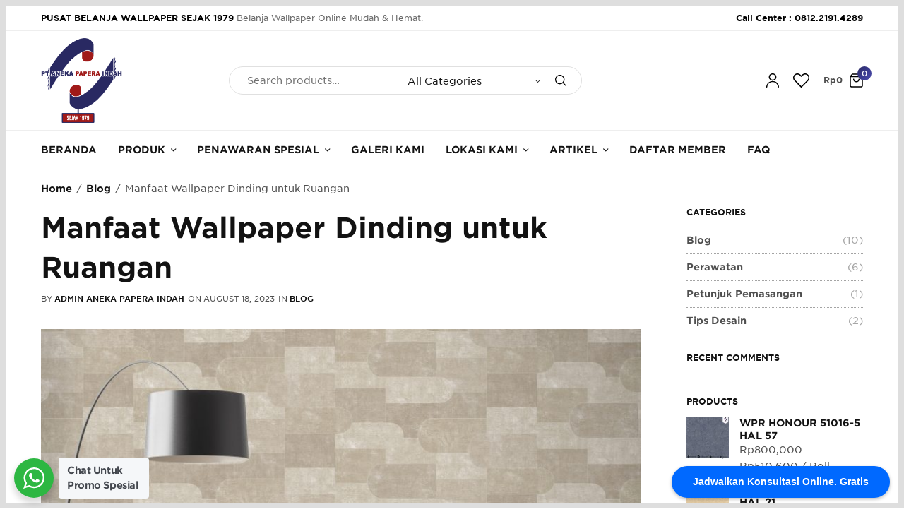

--- FILE ---
content_type: text/html; charset=UTF-8
request_url: https://anekapaperaindah.com/manfaat-wallpaper-dinding-untuk-ruangan/
body_size: 24542
content:
<!doctype html><html dir="ltr" lang="en-US" prefix="og: https://ogp.me/ns#"><head><meta charset="UTF-8" /><meta name="viewport" content="width=device-width, initial-scale=1, maximum-scale=1, viewport-fit=cover"><meta name="facebook-domain-verification" content="fdys04rs6mqrr2y13omgxx2kzn4dc9" /><link rel="profile" href="https://gmpg.org/xfn/11">  <script>(function(w,d,s,l,i){w[l]=w[l]||[];w[l].push({'gtm.start':
new Date().getTime(),event:'gtm.js'});var f=d.getElementsByTagName(s)[0],
j=d.createElement(s),dl=l!='dataLayer'?'&l='+l:'';j.async=true;j.src=
'https://www.googletagmanager.com/gtm.js?id='+i+dl;f.parentNode.insertBefore(j,f);
})(window,document,'script','dataLayer','GTM-KRQS3F9');</script>  
  <script async src="https://www.googletagmanager.com/gtag/js?id=G-QV4C6KBGLZ"></script> <script>window.dataLayer = window.dataLayer || [];
  function gtag(){dataLayer.push(arguments);}
  gtag('js', new Date());

  gtag('config', 'G-QV4C6KBGLZ');</script>  <script async src="https://www.googletagmanager.com/gtag/js?id=G-4YT4RTP1CS"></script> <script>window.dataLayer = window.dataLayer || [];
  function gtag(){dataLayer.push(arguments);}
  gtag('js', new Date());

  gtag('config', 'G-4YT4RTP1CS');</script> <script>document.documentElement.className = document.documentElement.className + ' yes-js js_active js'</script> <link media="all" href="https://anekapaperaindah.com/wp-content/cache/autoptimize/css/autoptimize_22221fa7ee98776ef2982f948905cba4.css" rel="stylesheet"><title>Manfaat Wallpaper Dinding untuk Ruangan - PT Aneka Papera Indah</title><meta name="description" content="Wallpaper dinding bukan hanya sekadar hiasan visual, tetapi juga membawa sejumlah manfaat bagi ruangan. Dalam artikel ini, kita akan menjelaskan beberapa manfaat utama dari penggunaan wallpaper dinding dalam dekorasi interior. 1. Estetika yang Memikat Wallpaper dinding memungkinkan Anda untuk menghadirkan pola, warna, dan tekstur yang menarik secara visual. Dengan berbagai pilihan desain, Anda dapat menciptakan" /><meta name="robots" content="max-image-preview:large" /><meta name="author" content="Admin Aneka Papera Indah"/><link rel="canonical" href="https://anekapaperaindah.com/manfaat-wallpaper-dinding-untuk-ruangan/" /><meta name="generator" content="All in One SEO (AIOSEO) 4.8.5" /><meta property="og:locale" content="en_US" /><meta property="og:site_name" content="PT Aneka Papera Indah - Distributor Wallpaper Dinding Import BERGARANSI | Supplier Resmi" /><meta property="og:type" content="article" /><meta property="og:title" content="Manfaat Wallpaper Dinding untuk Ruangan - PT Aneka Papera Indah" /><meta property="og:description" content="Wallpaper dinding bukan hanya sekadar hiasan visual, tetapi juga membawa sejumlah manfaat bagi ruangan. Dalam artikel ini, kita akan menjelaskan beberapa manfaat utama dari penggunaan wallpaper dinding dalam dekorasi interior. 1. Estetika yang Memikat Wallpaper dinding memungkinkan Anda untuk menghadirkan pola, warna, dan tekstur yang menarik secara visual. Dengan berbagai pilihan desain, Anda dapat menciptakan" /><meta property="og:url" content="https://anekapaperaindah.com/manfaat-wallpaper-dinding-untuk-ruangan/" /><meta property="article:published_time" content="2023-08-18T07:44:18+00:00" /><meta property="article:modified_time" content="2023-08-18T08:06:19+00:00" /><meta property="article:publisher" content="https://facebook.com/anekapaperaindah" /><meta name="twitter:card" content="summary_large_image" /><meta name="twitter:title" content="Manfaat Wallpaper Dinding untuk Ruangan - PT Aneka Papera Indah" /><meta name="twitter:description" content="Wallpaper dinding bukan hanya sekadar hiasan visual, tetapi juga membawa sejumlah manfaat bagi ruangan. Dalam artikel ini, kita akan menjelaskan beberapa manfaat utama dari penggunaan wallpaper dinding dalam dekorasi interior. 1. Estetika yang Memikat Wallpaper dinding memungkinkan Anda untuk menghadirkan pola, warna, dan tekstur yang menarik secara visual. Dengan berbagai pilihan desain, Anda dapat menciptakan" /> <script type="application/ld+json" class="aioseo-schema">{"@context":"https:\/\/schema.org","@graph":[{"@type":"BlogPosting","@id":"https:\/\/anekapaperaindah.com\/manfaat-wallpaper-dinding-untuk-ruangan\/#blogposting","name":"Manfaat Wallpaper Dinding untuk Ruangan - PT Aneka Papera Indah","headline":"Manfaat Wallpaper Dinding untuk Ruangan","author":{"@id":"https:\/\/anekapaperaindah.com\/author\/anekapaperaindah\/#author"},"publisher":{"@id":"https:\/\/anekapaperaindah.com\/#organization"},"image":{"@type":"ImageObject","url":"https:\/\/anekapaperaindah.com\/wp-content\/uploads\/2023\/08\/81299-1-1.jpg","width":2000,"height":2000},"datePublished":"2023-08-18T14:44:18+07:00","dateModified":"2023-08-18T15:06:19+07:00","inLanguage":"en-US","mainEntityOfPage":{"@id":"https:\/\/anekapaperaindah.com\/manfaat-wallpaper-dinding-untuk-ruangan\/#webpage"},"isPartOf":{"@id":"https:\/\/anekapaperaindah.com\/manfaat-wallpaper-dinding-untuk-ruangan\/#webpage"},"articleSection":"Blog, Manfaat Wallpaper Dinding, Wallpaper"},{"@type":"BreadcrumbList","@id":"https:\/\/anekapaperaindah.com\/manfaat-wallpaper-dinding-untuk-ruangan\/#breadcrumblist","itemListElement":[{"@type":"ListItem","@id":"https:\/\/anekapaperaindah.com#listItem","position":1,"name":"Home","item":"https:\/\/anekapaperaindah.com","nextItem":{"@type":"ListItem","@id":"https:\/\/anekapaperaindah.com\/category\/blog\/#listItem","name":"Blog"}},{"@type":"ListItem","@id":"https:\/\/anekapaperaindah.com\/category\/blog\/#listItem","position":2,"name":"Blog","item":"https:\/\/anekapaperaindah.com\/category\/blog\/","nextItem":{"@type":"ListItem","@id":"https:\/\/anekapaperaindah.com\/manfaat-wallpaper-dinding-untuk-ruangan\/#listItem","name":"Manfaat Wallpaper Dinding untuk Ruangan"},"previousItem":{"@type":"ListItem","@id":"https:\/\/anekapaperaindah.com#listItem","name":"Home"}},{"@type":"ListItem","@id":"https:\/\/anekapaperaindah.com\/manfaat-wallpaper-dinding-untuk-ruangan\/#listItem","position":3,"name":"Manfaat Wallpaper Dinding untuk Ruangan","previousItem":{"@type":"ListItem","@id":"https:\/\/anekapaperaindah.com\/category\/blog\/#listItem","name":"Blog"}}]},{"@type":"Organization","@id":"https:\/\/anekapaperaindah.com\/#organization","name":"PT Aneka Papera Indah","description":"Berdiri sejak 1979, Wallpaper Indonesia bukan sekadar nama, melainkan sebuah legasi dalam dunia home decor Indonesia. Selama lebih dari empat dekade, kami telah mendedikasikan diri untuk membawa keindahan dan kualitas dinding kelas dunia ke jutaan ruangan di seluruh negeri. Sebagai Distributor Resmi Wallpaper Dinding Import, kami adalah pionir dalam menghadirkan koleksi premium yang dikurasi secara teliti dari produsen terbaik di Eropa, Korea, dan belahan dunia lainnya. Kami percaya bahwa setiap dinding memiliki cerita, dan tugas kami adalah menyediakan kanvas terbaik untuk cerita tersebut. Komitmen kami tidak berhenti pada penjualan. Kami adalah satu-satunya distributor yang memberikan GARANSI RESMI untuk setiap produk. Garansi ini adalah cerminan dari kepercayaan kami terhadap kualitas, ketahanan, dan keaslian wallpaper yang kami tawarkan. Kami adalah mitra terpercaya bagi para desainer interior, arsitek, kontraktor, pemilik hotel, dan tentu saja, para pemilik rumah yang menginginkan sentuhan estetika terbaik tanpa kompromi. Misi Kami: Menjadi standar emas dalam industri dekorasi dinding Indonesia dengan menyediakan produk import berkualitas tinggi, layanan profesional, dan jaminan purna jual yang tak tertandingi. Bersama Wallpaper Indonesia, wujudkan ruang impian Anda dengan jaminan kualitas yang telah teruji oleh waktu.","url":"https:\/\/anekapaperaindah.com\/","telephone":"+6281221914289","logo":{"@type":"ImageObject","url":"https:\/\/anekapaperaindah.com\/wp-content\/uploads\/2021\/06\/logo-aneka-papera-indah.png","@id":"https:\/\/anekapaperaindah.com\/manfaat-wallpaper-dinding-untuk-ruangan\/#organizationLogo","width":746,"height":777,"caption":"Aneka Papera Indah"},"image":{"@id":"https:\/\/anekapaperaindah.com\/manfaat-wallpaper-dinding-untuk-ruangan\/#organizationLogo"},"sameAs":["https:\/\/facebook.com\/anekapaperaindah","https:\/\/instagram.com\/anekapaperaindah"]},{"@type":"Person","@id":"https:\/\/anekapaperaindah.com\/author\/anekapaperaindah\/#author","url":"https:\/\/anekapaperaindah.com\/author\/anekapaperaindah\/","name":"Admin Aneka Papera Indah","image":{"@type":"ImageObject","@id":"https:\/\/anekapaperaindah.com\/manfaat-wallpaper-dinding-untuk-ruangan\/#authorImage","url":"https:\/\/secure.gravatar.com\/avatar\/12dbe4687d113392140ba8bd6f49372cd65f29354cbf100bf9b9baba043d3c36?s=96&d=mm&r=g","width":96,"height":96,"caption":"Admin Aneka Papera Indah"}},{"@type":"WebPage","@id":"https:\/\/anekapaperaindah.com\/manfaat-wallpaper-dinding-untuk-ruangan\/#webpage","url":"https:\/\/anekapaperaindah.com\/manfaat-wallpaper-dinding-untuk-ruangan\/","name":"Manfaat Wallpaper Dinding untuk Ruangan - PT Aneka Papera Indah","description":"Wallpaper dinding bukan hanya sekadar hiasan visual, tetapi juga membawa sejumlah manfaat bagi ruangan. Dalam artikel ini, kita akan menjelaskan beberapa manfaat utama dari penggunaan wallpaper dinding dalam dekorasi interior. 1. Estetika yang Memikat Wallpaper dinding memungkinkan Anda untuk menghadirkan pola, warna, dan tekstur yang menarik secara visual. Dengan berbagai pilihan desain, Anda dapat menciptakan","inLanguage":"en-US","isPartOf":{"@id":"https:\/\/anekapaperaindah.com\/#website"},"breadcrumb":{"@id":"https:\/\/anekapaperaindah.com\/manfaat-wallpaper-dinding-untuk-ruangan\/#breadcrumblist"},"author":{"@id":"https:\/\/anekapaperaindah.com\/author\/anekapaperaindah\/#author"},"creator":{"@id":"https:\/\/anekapaperaindah.com\/author\/anekapaperaindah\/#author"},"image":{"@type":"ImageObject","url":"https:\/\/anekapaperaindah.com\/wp-content\/uploads\/2023\/08\/81299-1-1.jpg","@id":"https:\/\/anekapaperaindah.com\/manfaat-wallpaper-dinding-untuk-ruangan\/#mainImage","width":2000,"height":2000},"primaryImageOfPage":{"@id":"https:\/\/anekapaperaindah.com\/manfaat-wallpaper-dinding-untuk-ruangan\/#mainImage"},"datePublished":"2023-08-18T14:44:18+07:00","dateModified":"2023-08-18T15:06:19+07:00"},{"@type":"WebSite","@id":"https:\/\/anekapaperaindah.com\/#website","url":"https:\/\/anekapaperaindah.com\/","name":"PT Aneka Papera Indah","description":"Distributor Wallpaper Dinding Import BERGARANSI | Supplier Resmi","inLanguage":"en-US","publisher":{"@id":"https:\/\/anekapaperaindah.com\/#organization"}}]}</script> <link rel="alternate" type="application/rss+xml" title="PT Aneka Papera Indah &raquo; Feed" href="https://anekapaperaindah.com/feed/" /><link rel="alternate" type="application/rss+xml" title="PT Aneka Papera Indah &raquo; Comments Feed" href="https://anekapaperaindah.com/comments/feed/" /><link rel="alternate" type="application/rss+xml" title="PT Aneka Papera Indah &raquo; Manfaat Wallpaper Dinding untuk Ruangan Comments Feed" href="https://anekapaperaindah.com/manfaat-wallpaper-dinding-untuk-ruangan/feed/" /><link rel="alternate" title="oEmbed (JSON)" type="application/json+oembed" href="https://anekapaperaindah.com/wp-json/oembed/1.0/embed?url=https%3A%2F%2Fanekapaperaindah.com%2Fmanfaat-wallpaper-dinding-untuk-ruangan%2F" /><link rel="alternate" title="oEmbed (XML)" type="text/xml+oembed" href="https://anekapaperaindah.com/wp-json/oembed/1.0/embed?url=https%3A%2F%2Fanekapaperaindah.com%2Fmanfaat-wallpaper-dinding-untuk-ruangan%2F&#038;format=xml" />  <script src="//www.googletagmanager.com/gtag/js?id=G-4YT4RTP1CS"  data-cfasync="false" data-wpfc-render="false" type="text/javascript" async></script> <script data-cfasync="false" data-wpfc-render="false" type="text/javascript">var mi_version = '9.6.1';
				var mi_track_user = true;
				var mi_no_track_reason = '';
								var MonsterInsightsDefaultLocations = {"page_location":"https:\/\/anekapaperaindah.com\/manfaat-wallpaper-dinding-untuk-ruangan\/"};
								if ( typeof MonsterInsightsPrivacyGuardFilter === 'function' ) {
					var MonsterInsightsLocations = (typeof MonsterInsightsExcludeQuery === 'object') ? MonsterInsightsPrivacyGuardFilter( MonsterInsightsExcludeQuery ) : MonsterInsightsPrivacyGuardFilter( MonsterInsightsDefaultLocations );
				} else {
					var MonsterInsightsLocations = (typeof MonsterInsightsExcludeQuery === 'object') ? MonsterInsightsExcludeQuery : MonsterInsightsDefaultLocations;
				}

								var disableStrs = [
										'ga-disable-G-4YT4RTP1CS',
									];

				/* Function to detect opted out users */
				function __gtagTrackerIsOptedOut() {
					for (var index = 0; index < disableStrs.length; index++) {
						if (document.cookie.indexOf(disableStrs[index] + '=true') > -1) {
							return true;
						}
					}

					return false;
				}

				/* Disable tracking if the opt-out cookie exists. */
				if (__gtagTrackerIsOptedOut()) {
					for (var index = 0; index < disableStrs.length; index++) {
						window[disableStrs[index]] = true;
					}
				}

				/* Opt-out function */
				function __gtagTrackerOptout() {
					for (var index = 0; index < disableStrs.length; index++) {
						document.cookie = disableStrs[index] + '=true; expires=Thu, 31 Dec 2099 23:59:59 UTC; path=/';
						window[disableStrs[index]] = true;
					}
				}

				if ('undefined' === typeof gaOptout) {
					function gaOptout() {
						__gtagTrackerOptout();
					}
				}
								window.dataLayer = window.dataLayer || [];

				window.MonsterInsightsDualTracker = {
					helpers: {},
					trackers: {},
				};
				if (mi_track_user) {
					function __gtagDataLayer() {
						dataLayer.push(arguments);
					}

					function __gtagTracker(type, name, parameters) {
						if (!parameters) {
							parameters = {};
						}

						if (parameters.send_to) {
							__gtagDataLayer.apply(null, arguments);
							return;
						}

						if (type === 'event') {
														parameters.send_to = monsterinsights_frontend.v4_id;
							var hookName = name;
							if (typeof parameters['event_category'] !== 'undefined') {
								hookName = parameters['event_category'] + ':' + name;
							}

							if (typeof MonsterInsightsDualTracker.trackers[hookName] !== 'undefined') {
								MonsterInsightsDualTracker.trackers[hookName](parameters);
							} else {
								__gtagDataLayer('event', name, parameters);
							}
							
						} else {
							__gtagDataLayer.apply(null, arguments);
						}
					}

					__gtagTracker('js', new Date());
					__gtagTracker('set', {
						'developer_id.dZGIzZG': true,
											});
					if ( MonsterInsightsLocations.page_location ) {
						__gtagTracker('set', MonsterInsightsLocations);
					}
										__gtagTracker('config', 'G-4YT4RTP1CS', {"forceSSL":"true","link_attribution":"true"} );
															window.gtag = __gtagTracker;										(function () {
						/* https://developers.google.com/analytics/devguides/collection/analyticsjs/ */
						/* ga and __gaTracker compatibility shim. */
						var noopfn = function () {
							return null;
						};
						var newtracker = function () {
							return new Tracker();
						};
						var Tracker = function () {
							return null;
						};
						var p = Tracker.prototype;
						p.get = noopfn;
						p.set = noopfn;
						p.send = function () {
							var args = Array.prototype.slice.call(arguments);
							args.unshift('send');
							__gaTracker.apply(null, args);
						};
						var __gaTracker = function () {
							var len = arguments.length;
							if (len === 0) {
								return;
							}
							var f = arguments[len - 1];
							if (typeof f !== 'object' || f === null || typeof f.hitCallback !== 'function') {
								if ('send' === arguments[0]) {
									var hitConverted, hitObject = false, action;
									if ('event' === arguments[1]) {
										if ('undefined' !== typeof arguments[3]) {
											hitObject = {
												'eventAction': arguments[3],
												'eventCategory': arguments[2],
												'eventLabel': arguments[4],
												'value': arguments[5] ? arguments[5] : 1,
											}
										}
									}
									if ('pageview' === arguments[1]) {
										if ('undefined' !== typeof arguments[2]) {
											hitObject = {
												'eventAction': 'page_view',
												'page_path': arguments[2],
											}
										}
									}
									if (typeof arguments[2] === 'object') {
										hitObject = arguments[2];
									}
									if (typeof arguments[5] === 'object') {
										Object.assign(hitObject, arguments[5]);
									}
									if ('undefined' !== typeof arguments[1].hitType) {
										hitObject = arguments[1];
										if ('pageview' === hitObject.hitType) {
											hitObject.eventAction = 'page_view';
										}
									}
									if (hitObject) {
										action = 'timing' === arguments[1].hitType ? 'timing_complete' : hitObject.eventAction;
										hitConverted = mapArgs(hitObject);
										__gtagTracker('event', action, hitConverted);
									}
								}
								return;
							}

							function mapArgs(args) {
								var arg, hit = {};
								var gaMap = {
									'eventCategory': 'event_category',
									'eventAction': 'event_action',
									'eventLabel': 'event_label',
									'eventValue': 'event_value',
									'nonInteraction': 'non_interaction',
									'timingCategory': 'event_category',
									'timingVar': 'name',
									'timingValue': 'value',
									'timingLabel': 'event_label',
									'page': 'page_path',
									'location': 'page_location',
									'title': 'page_title',
									'referrer' : 'page_referrer',
								};
								for (arg in args) {
																		if (!(!args.hasOwnProperty(arg) || !gaMap.hasOwnProperty(arg))) {
										hit[gaMap[arg]] = args[arg];
									} else {
										hit[arg] = args[arg];
									}
								}
								return hit;
							}

							try {
								f.hitCallback();
							} catch (ex) {
							}
						};
						__gaTracker.create = newtracker;
						__gaTracker.getByName = newtracker;
						__gaTracker.getAll = function () {
							return [];
						};
						__gaTracker.remove = noopfn;
						__gaTracker.loaded = true;
						window['__gaTracker'] = __gaTracker;
					})();
									} else {
										console.log("");
					(function () {
						function __gtagTracker() {
							return null;
						}

						window['__gtagTracker'] = __gtagTracker;
						window['gtag'] = __gtagTracker;
					})();
									}</script> <link rel="preload" href="https://anekapaperaindah.com/wp-content/themes/peakshops/assets/fonts/paymentfont-webfont.woff?v=1.2.5" as="font" crossorigin="anonymous"> <script type="text/template" id="tmpl-variation-template"><div class="woocommerce-variation-description">{{{ data.variation.variation_description }}}</div>
	<div class="woocommerce-variation-price">{{{ data.variation.price_html }}}</div>
	<div class="woocommerce-variation-availability">{{{ data.variation.availability_html }}}</div></script> <script type="text/template" id="tmpl-unavailable-variation-template"><p role="alert">Sorry, this product is unavailable. Please choose a different combination.</p></script> <script data-cfasync="false" data-wpfc-render="false" type="text/javascript" id='monsterinsights-frontend-script-js-extra'>var monsterinsights_frontend = {"js_events_tracking":"true","download_extensions":"doc,pdf,ppt,zip,xls,docx,pptx,xlsx","inbound_paths":"[{\"path\":\"\\\/go\\\/\",\"label\":\"affiliate\"},{\"path\":\"\\\/recommend\\\/\",\"label\":\"affiliate\"}]","home_url":"https:\/\/anekapaperaindah.com","hash_tracking":"false","v4_id":"G-4YT4RTP1CS"};</script> <script type="text/javascript" src="https://anekapaperaindah.com/wp-includes/js/jquery/jquery.min.js?ver=3.7.1" id="jquery-core-js"></script> <script type="text/javascript" id="wc-add-to-cart-js-extra">var wc_add_to_cart_params = {"ajax_url":"/wp-admin/admin-ajax.php","wc_ajax_url":"/?wc-ajax=%%endpoint%%","i18n_view_cart":"View cart","cart_url":"https://anekapaperaindah.com/cart/","is_cart":"","cart_redirect_after_add":"no"};
//# sourceURL=wc-add-to-cart-js-extra</script> <script type="text/javascript" id="woocommerce-js-extra">var woocommerce_params = {"ajax_url":"/wp-admin/admin-ajax.php","wc_ajax_url":"/?wc-ajax=%%endpoint%%","i18n_password_show":"Show password","i18n_password_hide":"Hide password"};
//# sourceURL=woocommerce-js-extra</script> <script type="text/javascript" id="wp-util-js-extra">var _wpUtilSettings = {"ajax":{"url":"/wp-admin/admin-ajax.php"}};
//# sourceURL=wp-util-js-extra</script> <script type="text/javascript" id="wc-add-to-cart-variation-js-extra">var wc_add_to_cart_variation_params = {"wc_ajax_url":"/?wc-ajax=%%endpoint%%","i18n_no_matching_variations_text":"Sorry, no products matched your selection. Please choose a different combination.","i18n_make_a_selection_text":"Please select some product options before adding this product to your cart.","i18n_unavailable_text":"Sorry, this product is unavailable. Please choose a different combination.","i18n_reset_alert_text":"Your selection has been reset. Please select some product options before adding this product to your cart."};
//# sourceURL=wc-add-to-cart-variation-js-extra</script> <script></script><link rel="https://api.w.org/" href="https://anekapaperaindah.com/wp-json/" /><link rel="alternate" title="JSON" type="application/json" href="https://anekapaperaindah.com/wp-json/wp/v2/posts/21939" /><link rel="EditURI" type="application/rsd+xml" title="RSD" href="https://anekapaperaindah.com/xmlrpc.php?rsd" /><meta name="generator" content="WordPress 6.9" /><meta name="generator" content="WooCommerce 10.4.3" /><link rel='shortlink' href='https://anekapaperaindah.com/?p=21939' /><link rel="pingback" href="https://anekapaperaindah.com/xmlrpc.php"><link rel="icon" href="https://anekapaperaindah.com/wp-content/uploads/2025/07/cropped-site-icon-aneka-papera-indah-32x32.png" sizes="32x32" /><link rel="icon" href="https://anekapaperaindah.com/wp-content/uploads/2025/07/cropped-site-icon-aneka-papera-indah-192x192.png" sizes="192x192" /><link rel="apple-touch-icon" href="https://anekapaperaindah.com/wp-content/uploads/2025/07/cropped-site-icon-aneka-papera-indah-180x180.png" /><meta name="msapplication-TileImage" content="https://anekapaperaindah.com/wp-content/uploads/2025/07/cropped-site-icon-aneka-papera-indah-270x270.png" />  <script async src="https://www.googletagmanager.com/gtag/js?id=UA-214290609-1"></script> <script>window.dataLayer = window.dataLayer || [];
  function gtag(){dataLayer.push(arguments);}
  gtag('js', new Date());

  gtag('config', 'UA-214290609-1');</script>  <script>!function(f,b,e,v,n,t,s)
{if(f.fbq)return;n=f.fbq=function(){n.callMethod?
n.callMethod.apply(n,arguments):n.queue.push(arguments)};
if(!f._fbq)f._fbq=n;n.push=n;n.loaded=!0;n.version='2.0';
n.queue=[];t=b.createElement(e);t.async=!0;
t.src=v;s=b.getElementsByTagName(e)[0];
s.parentNode.insertBefore(t,s)}(window, document,'script',
'https://connect.facebook.net/en_US/fbevents.js');
fbq('init', '590061038722249');
fbq('track', 'PageView');</script> <noscript><img height="1" width="1" style="display:none"
src="https://www.facebook.com/tr?id=590061038722249&ev=PageView&noscript=1"
/></noscript>  <script async src="https://www.googletagmanager.com/gtag/js?id=AW-827451223"></script> <script>window.dataLayer = window.dataLayer || [];
  function gtag(){dataLayer.push(arguments);}
  gtag('js', new Date());

  gtag('config', 'AW-827451223');</script>  <script>!function(f,b,e,v,n,t,s)
  {if(f.fbq)return;n=f.fbq=function(){n.callMethod?
  n.callMethod.apply(n,arguments):n.queue.push(arguments)};
  if(!f._fbq)f._fbq=n;n.push=n;n.loaded=!0;n.version='2.0';
  n.queue=[];t=b.createElement(e);t.async=!0;
  t.src=v;s=b.getElementsByTagName(e)[0];
  s.parentNode.insertBefore(t,s)}(window, document,'script',
  'https://connect.facebook.net/en_US/fbevents.js');
  fbq('init', '379753820781808');
  fbq('track', 'PageView');</script> <noscript><img height="1" width="1" style="display:none"
 src="https://www.facebook.com/tr?id=379753820781808&ev=PageView&noscript=1"
/></noscript></head><body class="wp-singular post-template-default single single-post postid-21939 single-format-standard wp-theme-peakshops wp-child-theme-peakshops-child theme-peakshops woocommerce-no-js subheader-full-width-off fixed-header-on fixed-header-scroll-on thb-header-search-style2 thb-dropdown-style1 right-click-off thb-quantity-style1 thb-borders-on thb-boxed-off thb-header-border-on thb-single-product-ajax-on wpb-js-composer js-comp-ver-8.5 vc_responsive"><div class="thb-borders"></div><div id="wrapper"><div class="subheader style1 light subheader-mobile-off"><div class="row"><div class="small-12 medium-6 columns subheader-leftside"><div class="subheader-text"><p><span style="color: #000000;"><strong>PUSAT BELANJA WALLPAPER SEJAK 1979</strong></span> <span style="color: #666;">Belanja Wallpaper Online Mudah &amp; Hemat.</span></p></div></div><div class="small-12 medium-6 columns subheader-rightside"><div class="subheader-text"><p><a href="https://web.whatsapp.com/send?phone=6281221914289&text=Hi%2c%20anekapaperaindah"><span style="color: #000000;">Call Center : <strong>0812.2191.4289</strong></span></a></p></div></div></div></div><header class="header style1 thb-main-header thb-header-full-width-off light-header mobile-header-style1"><div class="header-logo-row from-child-theme"><div class="row align-middle"><div class="small-2 medium-3 columns hide-for-large"><div class="mobile-toggle-holder thb-secondary-item"><div class="mobile-toggle"> <span></span><span></span><span></span></div></div></div><div class="small-8 medium-6 large-8 columns mobile-logo-column"><div class="logo-holder"> <a href="https://anekapaperaindah.com/" class="logolink" title="PT Aneka Papera Indah"> <img src="https://anekapaperaindah.com/wp-content/uploads/2021/06/logo-aneka-papera-indah.png" loading="lazy" class="logoimg logo-dark" alt="PT Aneka Papera Indah" /> </a></div><div class="thb-header-inline-search"><form role="search" method="get" class="woocommerce-product-search" action="https://anekapaperaindah.com/"> <label class="screen-reader-text" for="woocommerce-product-search-field-0">Search for:</label> <input type="search" id="woocommerce-product-search-field-0" class="search-field" placeholder="Search products&hellip;" value="" name="s" /> <select  name='product_cat' id='product_cat_0' class='thb-category-select'><option value='0' selected='selected'>All Categories</option><option class="level-0" value="wallpaper-dinding">WALLPAPER DINDING</option><option class="level-0" value="perspective">Perspective</option><option class="level-0" value="opus">Opus</option><option class="level-0" value="raum">Raum</option><option class="level-0" value="fiore-wallpaper-korea">Fiore</option><option class="level-0" value="commercial-project">Commercial Project</option><option class="level-0" value="bella">Bella</option><option class="level-0" value="stone-natural">Stone &amp; Natural</option><option class="level-0" value="time-2">Time 2</option><option class="level-0" value="avenue19">Avenue19</option><option class="level-0" value="new-clasico">New Classico</option><option class="level-0" value="bonita">Bonita</option><option class="level-0" value="ornare">Ornare</option><option class="level-0" value="lowell">Lowell</option><option class="level-0" value="assemble-vol-2">Assemble Vol 2</option><option class="level-0" value="assemble">Assemble</option><option class="level-0" value="bonito">Bonito</option><option class="level-0" value="starry-night">Starry Night</option><option class="level-0" value="barcelona">Barcelona</option><option class="level-0" value="moko">Moko</option><option class="level-0" value="mood">Mood</option><option class="level-0" value="pltm">PLTM</option><option class="level-0" value="genesis-2">Genesis 2</option><option class="level-0" value="genesis-3">Genesis 3</option><option class="level-0" value="floral">Floral</option><option class="level-0" value="flora">Flora</option><option class="level-0" value="scarlet">Scarlet</option><option class="level-0" value="mdrn-1">Mdrn 1</option><option class="level-0" value="mdrn-2">Mdrn 2</option><option class="level-0" value="timeless">Timeless</option><option class="level-0" value="time-1-wallpaper-murah-wallpaper">Time 1</option><option class="level-0" value="modern-art">Modern Art</option><option class="level-0" value="bonjour">Bonjour</option><option class="level-0" value="triumph-vol-3">Triumph Vol 3</option><option class="level-0" value="triumph-vol-4">Triumph Vol 4</option><option class="level-0" value="anakin">Anakin</option><option class="level-0" value="italian-luxury">Italian Luxury</option><option class="level-0" value="natural-vol-2">Natural Vol 2</option><option class="level-0" value="velour-wallpaper-korea">Velour</option><option class="level-0" value="decortex">Decortex</option><option class="level-0" value="infinity">Infinity</option><option class="level-0" value="happy-wallpaper-klasik">Happy</option><option class="level-0" value="honour">Honour</option><option class="level-0" value="metal-wallpaper-eropa">Metal</option><option class="level-0" value="heart-beat-wallpaper-klasik">Heart Beat</option><option class="level-0" value="oriental-flower-wallpaper-klasik">Oriental Flower</option><option class="level-0" value="koleksi-terbaru">Koleksi Terbaru</option><option class="level-0" value="running-collection">Running Collection</option><option class="level-0" value="promo-spesial-bulan-ini">Promo Spesial Bulan Ini</option><option class="level-0" value="zenith">Zenith</option><option class="level-0" value="avenue-antivirus">Avenue Antivirus</option><option class="level-0" value="aida-running-collection-wallpaper">Aida</option><option class="level-0" value="warm">Warm</option><option class="level-0" value="lakia">Lakia</option><option class="level-0" value="paradise-koleksi-terbaru">Paradise</option><option class="level-0" value="walltex-wallpaper-korea">Walltex</option><option class="level-0" value="manchester-running-collection-wallpaper">Manchester</option><option class="level-0" value="paket-promo">Paket Promo</option><option class="level-0" value="paket-promo-2">Paket Promo 2</option><option class="level-0" value="skene">Skene</option><option class="level-0" value="modernist">Modernist</option><option class="level-0" value="florence">Florence</option><option class="level-0" value="wall-art-koleksi-terbaru">Wall Art</option><option class="level-0" value="classy">Classy</option><option class="level-0" value="paket-promo-3">Paket Promo 3</option><option class="level-0" value="avenue17">Avenue17</option><option class="level-0" value="dune">Dune</option><option class="level-0" value="marble">Marble</option><option class="level-0" value="lohas">Lohas</option><option class="level-0" value="peanut">Peanut</option><option class="level-0" value="festa">Festa</option><option class="level-0" value="elbonita">Elbonita</option><option class="level-0" value="carnival">Carnival</option><option class="level-0" value="canvas">Canvas</option><option class="level-0" value="regency">Regency</option><option class="level-0" value="pavilion">Pavilion</option><option class="level-0" value="empire">Empire</option><option class="level-0" value="avenue17-running-collection">Avenue17</option><option class="level-0" value="lem-wallpaper">Lem Wallpaper</option><option class="level-0" value="lem-wallpaper-lem-wallpaper">Lem Wallpaper</option><option class="level-0" value="lem-wallpaper-lem-wallpaper-lem-wallpaper">Lem Wallpaper</option> </select> <button type="submit" class="" value="Search" aria-label="Search"><svg version="1.1" class="thb-search-icon" xmlns="http://www.w3.org/2000/svg" xmlns:xlink="http://www.w3.org/1999/xlink" x="0px" y="0px" width="20.999px" height="20.999px" viewBox="0 0 20.999 20.999" enable-background="new 0 0 20.999 20.999" xml:space="preserve"><path d="M8.797,0C3.949,0,0,3.949,0,8.796c0,4.849,3.949,8.797,8.797,8.797c2.118,0,4.065-0.759,5.586-2.014l5.16,5.171
 c0.333,0.332,0.874,0.332,1.206,0c0.333-0.333,0.333-0.874,0-1.207l-5.169-5.16c1.253-1.521,2.013-3.467,2.013-5.587
 C17.593,3.949,13.645,0,8.797,0L8.797,0z M8.797,1.703c3.928,0,7.094,3.166,7.094,7.093c0,3.929-3.166,7.095-7.094,7.095
 s-7.094-3.166-7.094-7.095C1.703,4.869,4.869,1.703,8.797,1.703z"/> </svg> </button> <input type="hidden" name="post_type" value="product" /></form><div class="thb-autocomplete-wrapper"></div></div></div><div class="small-2 medium-3 large-4 columns"><div class="thb-secondary-area thb-separator-off"> <a class="thb-secondary-item thb-quick-profile" href="https://anekapaperaindah.com/my-account/" title="My Account"> <svg version="1.1" class="thb-myaccount-icon" xmlns="http://www.w3.org/2000/svg" xmlns:xlink="http://www.w3.org/1999/xlink" x="0px" y="0px" viewBox="0 0 18 20" xml:space="preserve"> <path stroke-width="0.1" stroke-miterlimit="10" d="M18,19.3c0,0.4-0.3,0.7-0.8,0.7c-0.4,0-0.8-0.3-0.8-0.7c0-3.9-3.3-7.1-7.5-7.1c-4.1,0-7.5,3.2-7.5,7.1
 c0,0.4-0.3,0.7-0.8,0.7C0.3,20,0,19.7,0,19.3c0-4.7,4-8.5,9-8.5C14,10.7,18,14.6,18,19.3z M9,10.2c-3,0-5.4-2.3-5.4-5.1
 C3.6,2.3,6,0,9,0c3,0,5.4,2.3,5.4,5.1C14.4,8,12,10.2,9,10.2z M9,8.8c2.1,0,3.9-1.6,3.9-3.7c0-2-1.7-3.7-3.9-3.7
 c-2.1,0-3.9,1.6-3.9,3.7C5.1,7.1,6.9,8.8,9,8.8z"/> </svg> </a> <a class="thb-secondary-item thb-quick-wishlist" href="https://anekapaperaindah.com/wishlist/" title="Wishlist"><div class="thb-item-icon-wrapper"> <span class="thb-item-icon"> <svg version="1.1" class="thb-wishlist-icon" xmlns="http://www.w3.org/2000/svg" xmlns:xlink="http://www.w3.org/1999/xlink" x="0px" y="0px" viewBox="0 0 23 20" xml:space="preserve"><path d="M6.1,0C4.5,0,3,0.6,1.8,1.8c-2.4,2.4-2.4,6.3,0,8.7l9.2,9.3c0.3,0.3,0.8,0.3,1.1,0c0,0,0,0,0,0c3.1-3.1,6.1-6.2,9.2-9.3
 c2.4-2.4,2.4-6.3,0-8.7c-2.4-2.4-6.2-2.4-8.6,0L11.5,3l-1.1-1.2C9.2,0.6,7.6,0,6.1,0L6.1,0z M6.1,1.6c1.1,0,2.3,0.5,3.2,1.3L11,4.6
 c0.3,0.3,0.8,0.3,1.1,0c0,0,0,0,0,0l1.7-1.7c1.8-1.8,4.6-1.8,6.4,0c1.8,1.8,1.8,4.7,0,6.4c-2.9,2.9-5.7,5.8-8.6,8.7L2.9,9.4
 c-1.8-1.8-1.8-4.7,0-6.4C3.8,2,4.9,1.6,6.1,1.6L6.1,1.6z"/></svg> </span></div> </a><div class="thb-secondary-item thb-quick-cart has-dropdown"> <span class="thb-item-text thb-cart-amount">Rp0</span><div class="thb-item-icon-wrapper"> <span class="thb-item-icon"> <svg version="1.1" class="thb-cart-icon thb-cart-icon-style1" xmlns="http://www.w3.org/2000/svg" xmlns:xlink="http://www.w3.org/1999/xlink" x="0px" y="0px" viewBox="0 0 19 20" xml:space="preserve" stroke-width="1.5" stroke-linecap="round" stroke-linejoin="round" fill="none" stroke="#000"> <path d="M3.8,1L0.9,4.6v12.6c0,1,0.9,1.8,1.9,1.8h13.3c1,0,1.9-0.8,1.9-1.8V4.6L15.2,1H3.8z"/> <line x1="0.9" y1="4.6" x2="18" y2="4.6"/> <path d="M13.3,8.2c0,2-1.7,3.6-3.8,3.6s-3.8-1.6-3.8-3.6"/> </svg> </span> <span class="count thb-cart-count">0</span></div><div class="thb-secondary-cart thb-secondary-dropdown"><div class="widget woocommerce widget_shopping_cart"><div class="widget_shopping_cart_content"></div></div></div></div><div class="mobile-toggle-holder thb-secondary-item"><div class="mobile-toggle"> <span></span><span></span><span></span></div></div></div></div></div></div><div class="header-menu-row"><div class="row"><div class="small-12 columns"><div class="thb-navbar"><nav class="full-menu"><ul id="menu-ff-navi" class="thb-full-menu"><li id="menu-item-1328" class="menu-item menu-item-type-post_type menu-item-object-page menu-item-home menu-item-1328"><a href="https://anekapaperaindah.com/">Beranda</a></li><li id="menu-item-1342" class="menu-item menu-item-type-post_type menu-item-object-page menu-item-has-children menu-item-1342 menu-item-mega-parent"><a href="https://anekapaperaindah.com/catalog/">Produk</a><ul class="sub-menu "><li id="menu-item-18078" class="menu-item menu-item-type-taxonomy menu-item-object-product_cat menu-item-has-children menu-item-18078 mega-menu-title"><a href="https://anekapaperaindah.com/product-category/wallpaper-dinding/">WALLPAPER DINDING</a><ul class="sub-menu "><li id="menu-item-20326" class="menu-item menu-item-type-taxonomy menu-item-object-product_cat menu-item-20326 menu-item-mega-link"><a href="https://anekapaperaindah.com/product-category/wallpaper-dinding/koleksi-terbaru/">Koleksi Terbaru</a></li><li id="menu-item-20325" class="menu-item menu-item-type-taxonomy menu-item-object-product_cat menu-item-20325 menu-item-mega-link"><a href="https://anekapaperaindah.com/product-category/wallpaper-dinding/running-collection/">Running Collection</a></li><li id="menu-item-29794" class="menu-item menu-item-type-post_type menu-item-object-product menu-item-29794 menu-item-mega-link"><a href="https://anekapaperaindah.com/product/adhesive-saset-wallpaper/">Adhesive Saset Wallpaper</a></li></ul></li></ul></li><li id="menu-item-18607" class="menu-item menu-item-type-custom menu-item-object-custom menu-item-has-children menu-item-18607"><a href="#">Penawaran Spesial</a><ul class="sub-menu "><li id="menu-item-18504" class="menu-item menu-item-type-taxonomy menu-item-object-product_cat menu-item-18504"><a href="https://anekapaperaindah.com/product-category/wallpaper-dinding/promo-spesial-bulan-ini/">Promo Spesial Bulan Ini</a></li></ul></li><li id="menu-item-2303" class="menu-item menu-item-type-custom menu-item-object-custom menu-item-2303"><a href="https://anekapaperaindah.com/galeri/galeri-before-after/">Galeri Kami</a></li><li id="menu-item-19427" class="menu-item menu-item-type-custom menu-item-object-custom menu-item-has-children menu-item-19427"><a href="#">Lokasi Kami</a><ul class="sub-menu "><li id="menu-item-15542" class="menu-item menu-item-type-post_type menu-item-object-page menu-item-15542"><a href="https://anekapaperaindah.com/lokasi-showroom/">Lokasi Showroom</a></li><li id="menu-item-15543" class="menu-item menu-item-type-post_type menu-item-object-page menu-item-15543"><a href="https://anekapaperaindah.com/mitra-rekanan/">Lokasi Mitra Rekanan</a></li></ul></li><li id="menu-item-1369" class="menu-item menu-item-type-post_type menu-item-object-page menu-item-has-children menu-item-1369"><a href="https://anekapaperaindah.com/artikel/">Artikel</a><ul class="sub-menu "><li id="menu-item-29799" class="menu-item menu-item-type-post_type menu-item-object-page current_page_parent menu-item-29799"><a href="https://anekapaperaindah.com/blog/">Blog</a></li><li id="menu-item-2213" class="menu-item menu-item-type-taxonomy menu-item-object-category menu-item-2213"><a href="https://anekapaperaindah.com/category/perawatan/">Perawatan</a></li><li id="menu-item-2214" class="menu-item menu-item-type-taxonomy menu-item-object-category menu-item-2214"><a href="https://anekapaperaindah.com/category/petunjuk-pemasangan/">Petunjuk Pemasangan</a></li><li id="menu-item-2215" class="menu-item menu-item-type-taxonomy menu-item-object-category menu-item-2215"><a href="https://anekapaperaindah.com/category/tips-desain/">Tips Desain</a></li></ul></li><li id="menu-item-15904" class="menu-item menu-item-type-custom menu-item-object-custom menu-item-15904"><a href="https://anekapaperaindah.com/my-account/">Daftar Member</a></li><li id="menu-item-2321" class="calc-menu menu-item menu-item-type-post_type menu-item-object-page menu-item-2321"><a href="https://anekapaperaindah.com/wallpaper-calculator/">Kalkulator</a></li><li id="menu-item-2446" class="menu-item menu-item-type-post_type menu-item-object-page menu-item-2446"><a href="https://anekapaperaindah.com/faq/">FAQ</a></li></ul></nav></div></div></div></div></header><div role="main"><div class="row"><div class="small-12 columns"><div class="thb-breadcrumb-bar"><nav role="navigation" aria-label="Breadcrumbs" class="breadcrumb-trail breadcrumbs" itemprop="breadcrumb"><ul class="trail-items" itemscope itemtype="http://schema.org/BreadcrumbList"><meta name="numberOfItems" content="3" /><meta name="itemListOrder" content="Ascending" /><li itemprop="itemListElement" itemscope itemtype="http://schema.org/ListItem" class="trail-item trail-begin"><a href="https://anekapaperaindah.com/" rel="home" itemprop="item"><span itemprop="name">Home</span></a><meta itemprop="position" content="1" /></li><li itemprop="itemListElement" itemscope itemtype="http://schema.org/ListItem" class="trail-item"><a href="https://anekapaperaindah.com/category/blog/" itemprop="item"><span itemprop="name">Blog</span></a><meta itemprop="position" content="2" /></li><li itemprop="itemListElement" itemscope itemtype="http://schema.org/ListItem" class="trail-item trail-end"><span itemprop="item"><span itemprop="name">Manfaat Wallpaper Dinding untuk Ruangan</span></span><meta itemprop="position" content="3" /></li></ul></nav></div></div></div><div class="post-detail-row has-article-padding"><div class="row"><div class="small-12 columns"><div class="sidebar-container"><div class="sidebar-content-main"><article itemscope itemtype="http://schema.org/Article" class="post post-detail post-detail-style1 post-21939 type-post status-publish format-standard has-post-thumbnail hentry category-blog tag-manfaat-wallpaper-dinding tag-wallpaper" id="post-21939"><div class="post-title-container"><header class="post-title entry-header"><h1 class="entry-title" itemprop="headline">Manfaat Wallpaper Dinding untuk Ruangan</h1></header><aside class="thb-article-meta"><div class="post-author"> <em>by</em> <a href="https://anekapaperaindah.com/author/anekapaperaindah/" title="Posts by Admin Aneka Papera Indah" rel="author">Admin Aneka Papera Indah</a></div><div class="thb-post-date"> <em>on</em> August 18, 2023</div><div class="post-category"> <em>in</em> <a href="https://anekapaperaindah.com/category/blog/" rel="category tag">Blog</a></div></aside></div><div class="thb-article-featured-image" data-override="off"> <img width="855" height="500" src="https://anekapaperaindah.com/wp-content/uploads/2023/08/81299-1-1-20x11.jpg" class="attachment-peakshops-single size-peakshops-single thb-lazyload lazyload wp-post-image" alt="" decoding="async" fetchpriority="high" sizes="(max-width: 855px) 100vw, 855px" data-src="https://anekapaperaindah.com/wp-content/uploads/2023/08/81299-1-1-855x500.jpg" data-sizes="auto" data-srcset="https://anekapaperaindah.com/wp-content/uploads/2023/08/81299-1-1-855x500.jpg 855w, https://anekapaperaindah.com/wp-content/uploads/2023/08/81299-1-1-20x11.jpg 20w, https://anekapaperaindah.com/wp-content/uploads/2023/08/81299-1-1-290x169.jpg 290w" /></div><div class="post-share-container"><div class="thb-fixed-shares-container"><div class="thb-social-top thb-fixed"> <span class="thb-sharing-title">Share</span><div class="thb-social-buttons"><div class="social-button-holder"> <a href="https://www.facebook.com/sharer.php?u=https://anekapaperaindah.com/manfaat-wallpaper-dinding-untuk-ruangan/" class="social social-facebook"> <i class="thb-icon-facebook"></i> </a></div><div class="social-button-holder"> <a href="https://twitter.com/share?text=Manfaat%20Wallpaper%20Dinding%20untuk%20Ruangan&#038;via=fuel_themes&#038;url=https://anekapaperaindah.com/manfaat-wallpaper-dinding-untuk-ruangan/" class="social social-twitter"> <i class="thb-icon-twitter"></i> </a></div><div class="social-button-holder"> <a href="https://pinterest.com/pin/create/bookmarklet/?url=https://anekapaperaindah.com/manfaat-wallpaper-dinding-untuk-ruangan/&#038;media=https://anekapaperaindah.com/wp-content/uploads/2023/08/81299-1-1.jpg" class="social social-pinterest"> <i class="thb-icon-pinterest"></i> </a></div><div class="social-button-holder"> <a href="https://wa.me/?text=Manfaat%20Wallpaper%20Dinding%20untuk%20Ruangan%20https://anekapaperaindah.com/manfaat-wallpaper-dinding-untuk-ruangan/" class="social social-whatsapp" data-action="share/whatsapp/share"> <i class="thb-icon-whatsapp"></i> </a></div><div class="social-button-holder"> <a href="mailto:?subject=Manfaat%20Wallpaper%20Dinding%20untuk%20Ruangan&#038;body=Manfaat%20Wallpaper%20Dinding%20untuk%20Ruangan%20https://anekapaperaindah.com/manfaat-wallpaper-dinding-untuk-ruangan/" class="social social-email"> <i class="thb-icon-mail"></i> </a></div></div></div></div><div class="post-content-container"><div class="post-content entry-content" itemprop="articleBody"><p>Wallpaper dinding bukan hanya sekadar hiasan visual, tetapi juga membawa sejumlah manfaat bagi ruangan. Dalam artikel ini, kita akan menjelaskan beberapa manfaat utama dari penggunaan wallpaper dinding dalam dekorasi interior.</p><p><strong>1. Estetika yang Memikat</strong></p><p>Wallpaper dinding memungkinkan Anda untuk menghadirkan pola, warna, dan tekstur yang menarik secara visual. Dengan berbagai pilihan desain, Anda dapat menciptakan tampilan unik yang sesuai dengan selera dan gaya dekorasi Anda. Estetika yang dipersembahkan oleh wallpaper dapat memberikan nuansa baru dan segar pada ruangan, menciptakan suasana yang menyenangkan dan nyaman.</p><p><em><strong>*Baca Juga : <a href="https://anekapaperaindah.com/jangan-keliru-ini-perbedaan-wallpaper-dengan-wallsticker/">Jangan Keliru, Ini Perbedaan Wallpaper dengan Wallsticker</a></strong></em></p><p><strong>2. Transformasi Cepat dan Ekonomis</strong></p><p>Jika Anda ingin memberikan perubahan signifikan pada ruangan tanpa melakukan renovasi besar, wallpaper dinding adalah solusi yang tepat. Dalam waktu relatif singkat, Anda dapat mengubah suasana dan tampilan ruangan dengan mengaplikasikan wallpaper. Hal ini jauh lebih ekonomis dibandingkan dengan mengganti lantai atau mengubah struktur dinding.</p><p><strong>3. Pilihan Beragam untuk Setiap Gaya</strong></p><p>Tidak peduli apakah Anda memiliki gaya dekorasi modern, klasik, minimalis, atau ecletic, wallpaper dinding memiliki berbagai pilihan desain yang sesuai. Anda dapat memilih dari beragam pola, warna, dan tekstur yang dapat menggambarkan kepribadian dan preferensi Anda.</p><p><strong>4. Mengatasi Kekurangan Struktural</strong></p><p>Jika dinding memiliki cacat atau ketidakrataan, wallpaper dapat membantu menyamarkan kekurangan tersebut. Wallpaper dapat memberikan lapisan permukaan yang rata dan menarik, sehingga Anda tidak perlu menghabiskan biaya untuk memperbaiki dinding yang rusak.</p><p><strong>5. Menambah Dimensi Visual</strong></p><p>Penggunaan wallpaper dengan pola tertentu dapat memberikan efek visual yang menarik. Pola garis vertikal, misalnya, dapat memberikan ilusi ruangan yang lebih tinggi, sementara pola horizontal dapat menciptakan ilusi ruangan yang lebih lebar. Ini dapat sangat berguna untuk mengubah proporsi ruangan tanpa perubahan fisik yang nyata.</p><p><strong>6. Fokus Pada Titik Tertentu</strong></p><p>Wallpaper dinding dapat digunakan untuk menciptakan fokus pada area tertentu dalam ruangan. Misalnya, Anda dapat menerapkan wallpaper dengan pola mencolok di dinding tempat meletakkan meja makan atau kepala tempat tidur, sehingga menciptakan titik fokus yang menarik.</p><p>Dengan mempertimbangkan manfaat-manfaat ini, penggunaan wallpaper dinding dapat memberikan kontribusi signifikan dalam menciptakan tampilan dan suasana yang Anda inginkan dalam ruangan. Memilih wallpaper yang sesuai dengan gaya dan tujuan dekorasi Anda dapat mengubah ruangan menjadi tempat yang lebih indah dan berkelas.</p></div><div class="thb-article-tags"> <a href="https://anekapaperaindah.com/tag/manfaat-wallpaper-dinding/" title="">Manfaat Wallpaper Dinding</a> <a href="https://anekapaperaindah.com/tag/wallpaper/" title="">Wallpaper</a></div></div></div><aside class="thb-article-nav"> <a href="https://anekapaperaindah.com/jangan-keliru-ini-perbedaan-wallpaper-dengan-wallsticker/" class="thb-article-nav-post previous"> <span class="thb-article-nav-text">Previous</span> <strong>Jangan Keliru, Ini Perbedaan Wallpaper dengan Wallsticker</strong> </a> <a href="https://anekapaperaindah.com/wallpaper-lebih-murah-dari-cat-dinding-ini-faktanya/" class="thb-article-nav-post next"> <span class="thb-article-nav-text">Next</span> <strong>Wallpaper Lebih Murah dari Cat Dinding, Ini Faktanya!</strong> </a></aside><div class="thb-related-posts hide-on-print"><h6 class="related-posts-title">Related Articles</h6><div class="row"><div class="small-12 medium-6 large-4 columns"><div class="post related post-18992 type-post status-publish format-standard has-post-thumbnail hentry category-blog tag-wallpaper"><figure class="post-gallery"> <a href="https://anekapaperaindah.com/jangan-keliru-ini-perbedaan-wallpaper-dengan-wallsticker/" title="Jangan Keliru, Ini Perbedaan Wallpaper dengan Wallsticker"> <img width="740" height="480" src="https://anekapaperaindah.com/wp-content/uploads/2022/06/11-20x12.jpg" class="attachment-peakshops-rectangle-x2 size-peakshops-rectangle-x2 thb-lazyload lazyload wp-post-image" alt="" decoding="async" sizes="(max-width: 740px) 100vw, 740px" data-src="https://anekapaperaindah.com/wp-content/uploads/2022/06/11-740x480.jpg" data-sizes="auto" data-srcset="https://anekapaperaindah.com/wp-content/uploads/2022/06/11-740x480.jpg 740w, https://anekapaperaindah.com/wp-content/uploads/2022/06/11-370x240.jpg 370w, https://anekapaperaindah.com/wp-content/uploads/2022/06/11-20x12.jpg 20w, https://anekapaperaindah.com/wp-content/uploads/2022/06/11-290x188.jpg 290w" /> </a><div class="post-category"> <a href="https://anekapaperaindah.com/category/blog/" rel="category tag">Blog</a></div></figure><div class="post-title"><h6><a href="https://anekapaperaindah.com/jangan-keliru-ini-perbedaan-wallpaper-dengan-wallsticker/" title="Jangan Keliru, Ini Perbedaan Wallpaper dengan Wallsticker"><span>Jangan Keliru, Ini Perbedaan Wallpaper dengan Wallsticker</span></a></h6></div><aside class="thb-post-bottom"><div class="post-date">June 23, 2022</div></aside></div></div><div class="small-12 medium-6 large-4 columns"><div class="post related post-17347 type-post status-publish format-standard has-post-thumbnail hentry category-blog tag-wallpaper"><figure class="post-gallery"> <a href="https://anekapaperaindah.com/kelebihan-wallpaper-dibandingkan-cat-tembok/" title="Inilah Kelebihan Wallpaper Dinding Dibandingkan Cat Tembok"> <img width="740" height="480" src="https://anekapaperaindah.com/wp-content/uploads/2022/01/Kelebihan-Wallpaper-Dibandingkan-Cat-Tembok-20x12.jpg" class="attachment-peakshops-rectangle-x2 size-peakshops-rectangle-x2 thb-lazyload lazyload wp-post-image" alt="Kelebihan Wallpaper Dibandingkan Cat Tembok" decoding="async" sizes="(max-width: 740px) 100vw, 740px" data-src="https://anekapaperaindah.com/wp-content/uploads/2022/01/Kelebihan-Wallpaper-Dibandingkan-Cat-Tembok-740x480.jpg" data-sizes="auto" data-srcset="https://anekapaperaindah.com/wp-content/uploads/2022/01/Kelebihan-Wallpaper-Dibandingkan-Cat-Tembok-740x480.jpg 740w, https://anekapaperaindah.com/wp-content/uploads/2022/01/Kelebihan-Wallpaper-Dibandingkan-Cat-Tembok-370x240.jpg 370w, https://anekapaperaindah.com/wp-content/uploads/2022/01/Kelebihan-Wallpaper-Dibandingkan-Cat-Tembok-20x12.jpg 20w, https://anekapaperaindah.com/wp-content/uploads/2022/01/Kelebihan-Wallpaper-Dibandingkan-Cat-Tembok-290x188.jpg 290w" /> </a><div class="post-category"> <a href="https://anekapaperaindah.com/category/blog/" rel="category tag">Blog</a></div></figure><div class="post-title"><h6><a href="https://anekapaperaindah.com/kelebihan-wallpaper-dibandingkan-cat-tembok/" title="Inilah Kelebihan Wallpaper Dinding Dibandingkan Cat Tembok"><span>Inilah Kelebihan Wallpaper Dinding Dibandingkan Cat Tembok</span></a></h6></div><aside class="thb-post-bottom"><div class="post-date">March 24, 2022</div></aside></div></div><div class="small-12 medium-6 large-4 columns"><div class="post related post-15824 type-post status-publish format-standard has-post-thumbnail hentry category-perawatan tag-wallpaper"><figure class="post-gallery"> <a href="https://anekapaperaindah.com/perawatan-wallpaper-dinding/" title="Begini Cara Perawatan Wallpaper Dinding yang Baik dan Benar"> <img width="733" height="480" src="https://anekapaperaindah.com/wp-content/uploads/2021/09/How-to-Clean-Water-Stains-from-Wallpaper-step-3-Remodelista_edited-1-20x12.jpg" class="attachment-peakshops-rectangle-x2 size-peakshops-rectangle-x2 thb-lazyload lazyload wp-post-image" alt="" decoding="async" loading="lazy" sizes="auto, (max-width: 733px) 100vw, 733px" data-src="https://anekapaperaindah.com/wp-content/uploads/2021/09/How-to-Clean-Water-Stains-from-Wallpaper-step-3-Remodelista_edited-1-733x480.jpg" data-sizes="auto" data-srcset="https://anekapaperaindah.com/wp-content/uploads/2021/09/How-to-Clean-Water-Stains-from-Wallpaper-step-3-Remodelista_edited-1-733x480.jpg 733w, https://anekapaperaindah.com/wp-content/uploads/2021/09/How-to-Clean-Water-Stains-from-Wallpaper-step-3-Remodelista_edited-1-20x12.jpg 20w" /> </a><div class="post-category"> <a href="https://anekapaperaindah.com/category/perawatan/" rel="category tag">Perawatan</a></div></figure><div class="post-title"><h6><a href="https://anekapaperaindah.com/perawatan-wallpaper-dinding/" title="Begini Cara Perawatan Wallpaper Dinding yang Baik dan Benar"><span>Begini Cara Perawatan Wallpaper Dinding yang Baik dan Benar</span></a></h6></div><aside class="thb-post-bottom"><div class="post-date">March 22, 2022</div></aside></div></div></div></div></article><div id="comments"><h4>0 Comments for “Manfaat Wallpaper Dinding untuk Ruangan”</h4><div class="comments-container"><div id="respond" class="comment-respond"><h4 id="reply-title" class="comment-reply-title">Leave a Reply <small><a rel="nofollow" id="cancel-comment-reply-link" href="/manfaat-wallpaper-dinding-untuk-ruangan/#respond" style="display:none;">Cancel reply</a></small></h4><form action="https://anekapaperaindah.com/wp-comments-post.php" method="post" id="form-comment" class="comment-form"><p class="comment-notes">Your email address will not be published.</p><label>Comment</label><textarea autocomplete="new-password"  id="b54dd3a49d"  name="b54dd3a49d"   aria-required="true" data-required="true" rows="3" cols="58" class="full"></textarea><textarea id="comment" aria-label="hp-comment" aria-hidden="true" name="comment" autocomplete="new-password" style="padding:0 !important;clip:rect(1px, 1px, 1px, 1px) !important;position:absolute !important;white-space:nowrap !important;height:1px !important;width:1px !important;overflow:hidden !important;" tabindex="-1"></textarea><script data-noptimize>document.getElementById("comment").setAttribute( "id", "ad0cd8fb6c7866e1cf1b424de91c6917" );document.getElementById("b54dd3a49d").setAttribute( "id", "comment" );</script><div class="thb-comment-form-field"><label>Name<span class="required">*</span></label><input id="author" name="author" type="text" value="" size="30" aria-required="true" data-required="true" class="full"/></div><div class="thb-comment-form-field"><label>E-mail<span class="required">*</span></label><input id="email" name="email" type="text" value="" size="30" aria-required="true" data-required="true" class="full" /></div><div class="thb-comment-form-field"><label>Website</label><input name="url" size="30" id="url" value="" type="text" class="full" /></div><p class="comment-form-cookies-consent"><input id="wp-comment-cookies-consent" name="wp-comment-cookies-consent" type="checkbox" value="yes" /> <label for="wp-comment-cookies-consent">Save my name, email, and website in this browser for the next time I comment.</label></p><p class="form-submit"><input name="submit" type="submit" id="submit" class="submit btn" value="Submit Comment" /> <input type='hidden' name='comment_post_ID' value='21939' id='comment_post_ID' /> <input type='hidden' name='comment_parent' id='comment_parent' value='0' /></p></form></div></div></div></div><aside class="sidebar"><div id="categories-5" class="widget widget_categories"><div class="thb-widget-title">Categories</div><ul><li class="cat-item cat-item-1"><a href="https://anekapaperaindah.com/category/blog/">Blog</a> (10)</li><li class="cat-item cat-item-177"><a href="https://anekapaperaindah.com/category/perawatan/">Perawatan</a> (6)</li><li class="cat-item cat-item-320"><a href="https://anekapaperaindah.com/category/petunjuk-pemasangan/">Petunjuk Pemasangan</a> (1)</li><li class="cat-item cat-item-319"><a href="https://anekapaperaindah.com/category/tips-desain/">Tips Desain</a> (2)</li></ul></div><div id="recent-comments-5" class="widget widget_recent_comments"><div class="thb-widget-title">Recent Comments</div><ul id="recentcomments"></ul></div><div id="woocommerce_products-5" class="widget woocommerce widget_products"><div class="thb-widget-title">Products</div><ul class="product_list_widget"><li> <a href="https://anekapaperaindah.com/product/wpr-honour-51016-5-hal-57/"> <img width="300" height="300" src="[data-uri]" class="attachment-woocommerce_thumbnail size-woocommerce_thumbnail thb-lazyload lazyload" alt="WPR HONOUR 51016-5 HAL 57" decoding="async" loading="lazy" sizes="auto, (max-width: 300px) 100vw, 300px" data-src="https://anekapaperaindah.com/wp-content/uploads/2021/08/51016-5-300x300.jpg" data-sizes="auto" data-srcset="https://anekapaperaindah.com/wp-content/uploads/2021/08/51016-5-300x300.jpg 300w, https://anekapaperaindah.com/wp-content/uploads/2021/08/51016-5-150x150.jpg 150w, https://anekapaperaindah.com/wp-content/uploads/2021/08/51016-5-180x180.jpg 180w, https://anekapaperaindah.com/wp-content/uploads/2021/08/51016-5-100x100.jpg 100w" /> <span class="product-title">WPR HONOUR 51016-5 HAL 57</span> </a> <del aria-hidden="true">Rp800,000</del> <span class="screen-reader-text">Original price was: Rp800,000.</span><ins aria-hidden="true">Rp510,600</ins><span class="screen-reader-text">Current price is: Rp510,600.</span> / Roll</li><li> <a href="https://anekapaperaindah.com/product/wpr-honour-51015-5-hal-21/"> <img width="300" height="300" src="[data-uri]" class="attachment-woocommerce_thumbnail size-woocommerce_thumbnail thb-lazyload lazyload" alt="WPR HONOUR 51015-5 HAL 21" decoding="async" loading="lazy" sizes="auto, (max-width: 300px) 100vw, 300px" data-src="https://anekapaperaindah.com/wp-content/uploads/2021/08/51015-5-300x300.jpg" data-sizes="auto" data-srcset="https://anekapaperaindah.com/wp-content/uploads/2021/08/51015-5-300x300.jpg 300w, https://anekapaperaindah.com/wp-content/uploads/2021/08/51015-5-150x150.jpg 150w, https://anekapaperaindah.com/wp-content/uploads/2021/08/51015-5-180x180.jpg 180w, https://anekapaperaindah.com/wp-content/uploads/2021/08/51015-5-100x100.jpg 100w" /> <span class="product-title">WPR HONOUR 51015-5 HAL 21</span> </a> <del aria-hidden="true">Rp800,000</del> <span class="screen-reader-text">Original price was: Rp800,000.</span><ins aria-hidden="true">Rp510,600</ins><span class="screen-reader-text">Current price is: Rp510,600.</span> / Roll</li><li> <a href="https://anekapaperaindah.com/product/wpr-honour-51015-3-hal-19/"> <img width="300" height="300" src="[data-uri]" class="attachment-woocommerce_thumbnail size-woocommerce_thumbnail thb-lazyload lazyload" alt="WPR HONOUR 51015-3 HAL 19" decoding="async" loading="lazy" sizes="auto, (max-width: 300px) 100vw, 300px" data-src="https://anekapaperaindah.com/wp-content/uploads/2021/08/51015-3-300x300.jpg" data-sizes="auto" data-srcset="https://anekapaperaindah.com/wp-content/uploads/2021/08/51015-3-300x300.jpg 300w, https://anekapaperaindah.com/wp-content/uploads/2021/08/51015-3-150x150.jpg 150w, https://anekapaperaindah.com/wp-content/uploads/2021/08/51015-3-180x180.jpg 180w, https://anekapaperaindah.com/wp-content/uploads/2021/08/51015-3-100x100.jpg 100w" /> <span class="product-title">WPR HONOUR 51015-3 HAL 19</span> </a> <del aria-hidden="true">Rp800,000</del> <span class="screen-reader-text">Original price was: Rp800,000.</span><ins aria-hidden="true">Rp510,600</ins><span class="screen-reader-text">Current price is: Rp510,600.</span> / Roll</li><li> <a href="https://anekapaperaindah.com/product/wpr-honour-51015-2-hal-23/"> <img width="300" height="300" src="[data-uri]" class="attachment-woocommerce_thumbnail size-woocommerce_thumbnail thb-lazyload lazyload" alt="WPR HONOUR 51015-2 HAL 23" decoding="async" loading="lazy" sizes="auto, (max-width: 300px) 100vw, 300px" data-src="https://anekapaperaindah.com/wp-content/uploads/2021/08/51015-2-300x300.jpg" data-sizes="auto" data-srcset="https://anekapaperaindah.com/wp-content/uploads/2021/08/51015-2-300x300.jpg 300w, https://anekapaperaindah.com/wp-content/uploads/2021/08/51015-2-150x150.jpg 150w, https://anekapaperaindah.com/wp-content/uploads/2021/08/51015-2-180x180.jpg 180w, https://anekapaperaindah.com/wp-content/uploads/2021/08/51015-2-100x100.jpg 100w" /> <span class="product-title">WPR HONOUR 51015-2 HAL 23</span> </a> <del aria-hidden="true">Rp800,000</del> <span class="screen-reader-text">Original price was: Rp800,000.</span><ins aria-hidden="true">Rp510,600</ins><span class="screen-reader-text">Current price is: Rp510,600.</span> / Roll</li></ul></div><div id="tag_cloud-3" class="widget widget_tag_cloud"><div class="thb-widget-title">Tags</div><div class="tagcloud"><a href="https://anekapaperaindah.com/tag/manfaat-wallpaper-dinding/" class="tag-cloud-link tag-link-822 tag-link-position-1" style="font-size: 10px;">Manfaat Wallpaper Dinding</a> <a href="https://anekapaperaindah.com/tag/vinyl/" class="tag-cloud-link tag-link-757 tag-link-position-2" style="font-size: 10px;">Vinyl</a> <a href="https://anekapaperaindah.com/tag/wallpapaper-dinding/" class="tag-cloud-link tag-link-876 tag-link-position-3" style="font-size: 10px;">Wallpapaper Dinding</a> <a href="https://anekapaperaindah.com/tag/wallpaper/" class="tag-cloud-link tag-link-756 tag-link-position-4" style="font-size: 10px;">Wallpaper</a></div></div></aside></div></div></div></div></div><div class="thb-woocommerce-notices-wrapper"></div><footer id="footer" class="footer light footer-full-width-off"><div class="row wpb_row row-fluid gradient no-row-padding full-width-row no-column-padding vc_custom_1624161926080 row-has-fill"><div class="wpb_column columns medium-12 thb-dark-column small-12"><div class="vc_column-inner  "><div class="wpb_wrapper "><div class="vc_empty_space" id="thb-empty-space-697477942ecf1"  style="height: 10px" ><span class="vc_empty_space_inner"></span></div><div class="vc_empty_space" id="thb-empty-space-697477942ed30"  style="height: 15px" ><span class="vc_empty_space_inner"></span></div><div class="row wpb_row vc_inner row-fluid max_width row-o-content-middle row-flex"><div class="medium-text-left wpb_column columns medium-6 thb-dark-column small-12"><div class="vc_column-inner  "><div class="wpb_wrapper "><div class="wpb_text_column wpb_content_element  " ><div class="wpb_wrapper"><p><span style="color: #ffffff; font-size: 15px;">Pemesanan via Telepon :        <img loading="lazy" decoding="async" class="alignnone size-full wp-image-662 lazyload" src="[data-uri]" data-src="https://anekapaperaindah.com/wp-content/uploads/2020/04/phone-6.png" alt="" width="16" height="20" />    <a class="text-white" href="https://api.whatsapp.com/send?phone=6281221914289&amp;text=Hai%2C%20Aneka%20Papera%20Indah.">62.812.2191.4289</a></span></p></div></div><div class="vc_empty_space" id="thb-empty-space-697477942f21b"  style="height: 15px" ><span class="vc_empty_space_inner"></span></div></div></div></div><div class="medium-text-right wpb_column columns medium-6 thb-dark-column small-12"><div class="vc_column-inner  "><div class="wpb_wrapper "><div id="thb-social-links-697477942f2f3" class="thb-social-links-element style2"><div class="thb-social-links-container style2"> <a href="https://facebook.com/anekapaperaindah" target="_blank" class="thb-social-link social-link-facebook" rel="noreferrer"><div class="thb-social-icon-container"><i class="thb-icon-facebook"></i></div> </a> <a href="https://instagram.com/anekapaperaindah" target="_blank" class="thb-social-link social-link-instagram" rel="noreferrer"><div class="thb-social-icon-container"><i class="thb-icon-instagram"></i></div> </a></div></div><div class="vc_empty_space" id="thb-empty-space-697477942f602"  style="height: 15px" ><span class="vc_empty_space_inner"></span></div></div></div></div></div><div class="vc_empty_space" id="thb-empty-space-697477942f691"  style="height: 10px" ><span class="vc_empty_space_inner"></span></div></div></div></div></div><div class="row footer-row"><div class="small-6 medium-4 large-2 columns"><div id="text-3" class="widget widget_text"><div class="textwidget"><p><img loading="lazy" decoding="async" class="alignnone size-full wp-image-1323" src="https://anekapaperaindah.com/wp-content/uploads/2021/06/logo-aneka-papera-indah.png" alt="" width="746" height="777" srcset="https://anekapaperaindah.com/wp-content/uploads/2021/06/logo-aneka-papera-indah.png 746w, https://anekapaperaindah.com/wp-content/uploads/2021/06/logo-aneka-papera-indah-288x300.png 288w, https://anekapaperaindah.com/wp-content/uploads/2021/06/logo-aneka-papera-indah-600x625.png 600w" sizes="auto, (max-width: 746px) 100vw, 746px" /></p></div></div></div><div class="small-6 medium-4 large-2 columns"><div id="text-2" class="widget widget_text"><div class="thb-widget-title">Head Office</div><div class="textwidget"><p>Jl. KH. Hasyim Ashari 46 A-B (ROXY)<br /> Kota Administrasi Jakarta Pusat<br /> 10140 Indonesia</p></div></div></div><div class="small-6 medium-4 large-2 columns"><div id="nav_menu-4" class="widget widget_nav_menu"><div class="thb-widget-title">Profil Perusahaan</div><div class="menu-footer_menu_1-container"><ul id="menu-footer_menu_1" class="menu"><li id="menu-item-52" class="menu-item menu-item-type-post_type menu-item-object-page menu-item-52"><a href="https://anekapaperaindah.com/tentang-kami/">Tentang Kami</a></li><li id="menu-item-1842" class="menu-item menu-item-type-post_type menu-item-object-page menu-item-1842"><a href="https://anekapaperaindah.com/hubungi-kami/">Hubungi Kami</a></li><li id="menu-item-2176" class="menu-item menu-item-type-post_type menu-item-object-page menu-item-2176"><a href="https://anekapaperaindah.com/galeri/">Galeri</a></li><li id="menu-item-2318" class="menu-item menu-item-type-post_type menu-item-object-page menu-item-2318"><a href="https://anekapaperaindah.com/wallpaper-calculator/">Kalkulator</a></li></ul></div></div></div><div class="small-6 medium-4 large-3 columns"><div id="nav_menu-5" class="widget widget_nav_menu"><div class="thb-widget-title">Belanja Online</div><div class="menu-footer_menu_2-container"><ul id="menu-footer_menu_2" class="menu"><li id="menu-item-1393" class="menu-item menu-item-type-post_type menu-item-object-page menu-item-1393"><a href="https://anekapaperaindah.com/informasi/cara-belanja/">Cara Belanja</a></li><li id="menu-item-59" class="menu-item menu-item-type-post_type menu-item-object-page menu-item-59"><a href="https://anekapaperaindah.com/informasi/cara-pembayaran/">Cara Pembayaran</a></li><li id="menu-item-1399" class="menu-item menu-item-type-post_type menu-item-object-page menu-item-1399"><a href="https://anekapaperaindah.com/konfirmasi-pembayaran/">Konfirmasi Pembayaran</a></li><li id="menu-item-1011" class="menu-item menu-item-type-post_type menu-item-object-page menu-item-1011"><a href="https://anekapaperaindah.com/informasi/cara-pengiriman/">Cara Pengiriman</a></li></ul></div></div></div><div class="small-12 medium-8 large-3 columns"><div id="thb_subscribe_widget-2" class="widget thb_widget_subscribe"><aside class="thb-newsletter-form"><div class="thb-widget-title">PROMO SPESIAL up to 80%</div><p>yuk isi email kamu disini untuk dapatkan PROMOnya</p><form class="newsletter-form" action="#" method="post" data-security="5acb4ed4b7"> <input placeholder="Your E-Mail" type="email" name="widget_subscribe" class="widget_subscribe"> <button type="submit" name="submit" class="btn accent">SUBSCRIBE</button></form></aside></div></div></div></footer><div class="subfooter style1 light subfooter-full-width-off from-child-theme"><div class="row subfooter-row align-middle"><div class="small-12 medium-4 columns text-center medium-text-left"></div><div class="small-12 medium-4 columns text-center medium-text-center"><p>Hak Cipta ©1979-2024 PT Aneka Papera Indah.</p></div><div class="small-12 medium-4 columns text-center medium-text-right"><p><a href="https://pawpawproject.com" title="Jasa Pembuatan Website" target="_blank">Designed & Developed by Pawpaw Project</a></p></div></div></div><header class="header fixed fixed-style1 header-full-width fixed-header-full-width-on light-header thb-fixed-shadow-style1 mobile-header-style1"><div class="header-menu-row"><div class="row align-middle 
 full-width-row"><div class="small-2 medium-3 columns hide-for-large"><div class="mobile-toggle-holder thb-secondary-item"><div class="mobile-toggle"> <span></span><span></span><span></span></div></div></div><div class="small-8 medium-6 large-9 columns mobile-logo-column"><div class="fixed-logo-holder"><div class="mobile-toggle-holder thb-secondary-item"><div class="mobile-toggle"> <span></span><span></span><span></span></div></div><div class="logo-holder fixed-logo-holder"> <a href="https://anekapaperaindah.com/" class="logolink" title="PT Aneka Papera Indah"> <img src="https://anekapaperaindah.com/wp-content/uploads/2021/06/logo-aneka-papera-indah.png" loading="lazy" class="logoimg logo-dark" alt="PT Aneka Papera Indah" /> </a></div></div><div class="thb-header-inline-search"><form role="search" method="get" class="woocommerce-product-search" action="https://anekapaperaindah.com/"> <label class="screen-reader-text" for="woocommerce-product-search-field-9998">Search for:</label> <input type="search" id="woocommerce-product-search-field-9998" class="search-field" placeholder="Search products&hellip;" value="" name="s" /> <select  name='product_cat' id='product_cat_9998' class='thb-category-select'><option value='0' selected='selected'>All Categories</option><option class="level-0" value="wallpaper-dinding">WALLPAPER DINDING</option><option class="level-0" value="perspective">Perspective</option><option class="level-0" value="opus">Opus</option><option class="level-0" value="raum">Raum</option><option class="level-0" value="fiore-wallpaper-korea">Fiore</option><option class="level-0" value="commercial-project">Commercial Project</option><option class="level-0" value="bella">Bella</option><option class="level-0" value="stone-natural">Stone &amp; Natural</option><option class="level-0" value="time-2">Time 2</option><option class="level-0" value="avenue19">Avenue19</option><option class="level-0" value="new-clasico">New Classico</option><option class="level-0" value="bonita">Bonita</option><option class="level-0" value="ornare">Ornare</option><option class="level-0" value="lowell">Lowell</option><option class="level-0" value="assemble-vol-2">Assemble Vol 2</option><option class="level-0" value="assemble">Assemble</option><option class="level-0" value="bonito">Bonito</option><option class="level-0" value="starry-night">Starry Night</option><option class="level-0" value="barcelona">Barcelona</option><option class="level-0" value="moko">Moko</option><option class="level-0" value="mood">Mood</option><option class="level-0" value="pltm">PLTM</option><option class="level-0" value="genesis-2">Genesis 2</option><option class="level-0" value="genesis-3">Genesis 3</option><option class="level-0" value="floral">Floral</option><option class="level-0" value="flora">Flora</option><option class="level-0" value="scarlet">Scarlet</option><option class="level-0" value="mdrn-1">Mdrn 1</option><option class="level-0" value="mdrn-2">Mdrn 2</option><option class="level-0" value="timeless">Timeless</option><option class="level-0" value="time-1-wallpaper-murah-wallpaper">Time 1</option><option class="level-0" value="modern-art">Modern Art</option><option class="level-0" value="bonjour">Bonjour</option><option class="level-0" value="triumph-vol-3">Triumph Vol 3</option><option class="level-0" value="triumph-vol-4">Triumph Vol 4</option><option class="level-0" value="anakin">Anakin</option><option class="level-0" value="italian-luxury">Italian Luxury</option><option class="level-0" value="natural-vol-2">Natural Vol 2</option><option class="level-0" value="velour-wallpaper-korea">Velour</option><option class="level-0" value="decortex">Decortex</option><option class="level-0" value="infinity">Infinity</option><option class="level-0" value="happy-wallpaper-klasik">Happy</option><option class="level-0" value="honour">Honour</option><option class="level-0" value="metal-wallpaper-eropa">Metal</option><option class="level-0" value="heart-beat-wallpaper-klasik">Heart Beat</option><option class="level-0" value="oriental-flower-wallpaper-klasik">Oriental Flower</option><option class="level-0" value="koleksi-terbaru">Koleksi Terbaru</option><option class="level-0" value="running-collection">Running Collection</option><option class="level-0" value="promo-spesial-bulan-ini">Promo Spesial Bulan Ini</option><option class="level-0" value="zenith">Zenith</option><option class="level-0" value="avenue-antivirus">Avenue Antivirus</option><option class="level-0" value="aida-running-collection-wallpaper">Aida</option><option class="level-0" value="warm">Warm</option><option class="level-0" value="lakia">Lakia</option><option class="level-0" value="paradise-koleksi-terbaru">Paradise</option><option class="level-0" value="walltex-wallpaper-korea">Walltex</option><option class="level-0" value="manchester-running-collection-wallpaper">Manchester</option><option class="level-0" value="paket-promo">Paket Promo</option><option class="level-0" value="paket-promo-2">Paket Promo 2</option><option class="level-0" value="skene">Skene</option><option class="level-0" value="modernist">Modernist</option><option class="level-0" value="florence">Florence</option><option class="level-0" value="wall-art-koleksi-terbaru">Wall Art</option><option class="level-0" value="classy">Classy</option><option class="level-0" value="paket-promo-3">Paket Promo 3</option><option class="level-0" value="avenue17">Avenue17</option><option class="level-0" value="dune">Dune</option><option class="level-0" value="marble">Marble</option><option class="level-0" value="lohas">Lohas</option><option class="level-0" value="peanut">Peanut</option><option class="level-0" value="festa">Festa</option><option class="level-0" value="elbonita">Elbonita</option><option class="level-0" value="carnival">Carnival</option><option class="level-0" value="canvas">Canvas</option><option class="level-0" value="regency">Regency</option><option class="level-0" value="pavilion">Pavilion</option><option class="level-0" value="empire">Empire</option><option class="level-0" value="avenue17-running-collection">Avenue17</option><option class="level-0" value="lem-wallpaper">Lem Wallpaper</option><option class="level-0" value="lem-wallpaper-lem-wallpaper">Lem Wallpaper</option><option class="level-0" value="lem-wallpaper-lem-wallpaper-lem-wallpaper">Lem Wallpaper</option> </select> <button type="submit" class="" value="Search" aria-label="Search"><svg version="1.1" class="thb-search-icon" xmlns="http://www.w3.org/2000/svg" xmlns:xlink="http://www.w3.org/1999/xlink" x="0px" y="0px" width="20.999px" height="20.999px" viewBox="0 0 20.999 20.999" enable-background="new 0 0 20.999 20.999" xml:space="preserve"><path d="M8.797,0C3.949,0,0,3.949,0,8.796c0,4.849,3.949,8.797,8.797,8.797c2.118,0,4.065-0.759,5.586-2.014l5.16,5.171
 c0.333,0.332,0.874,0.332,1.206,0c0.333-0.333,0.333-0.874,0-1.207l-5.169-5.16c1.253-1.521,2.013-3.467,2.013-5.587
 C17.593,3.949,13.645,0,8.797,0L8.797,0z M8.797,1.703c3.928,0,7.094,3.166,7.094,7.093c0,3.929-3.166,7.095-7.094,7.095
 s-7.094-3.166-7.094-7.095C1.703,4.869,4.869,1.703,8.797,1.703z"/> </svg> </button> <input type="hidden" name="post_type" value="product" /></form><div class="thb-autocomplete-wrapper"></div></div></div><div class="small-2 medium-3 large-3 columns"><div class="thb-secondary-area thb-separator-off"> <a class="thb-secondary-item thb-quick-profile" href="https://anekapaperaindah.com/my-account/" title="My Account"> <svg version="1.1" class="thb-myaccount-icon" xmlns="http://www.w3.org/2000/svg" xmlns:xlink="http://www.w3.org/1999/xlink" x="0px" y="0px" viewBox="0 0 18 20" xml:space="preserve"> <path stroke-width="0.1" stroke-miterlimit="10" d="M18,19.3c0,0.4-0.3,0.7-0.8,0.7c-0.4,0-0.8-0.3-0.8-0.7c0-3.9-3.3-7.1-7.5-7.1c-4.1,0-7.5,3.2-7.5,7.1
 c0,0.4-0.3,0.7-0.8,0.7C0.3,20,0,19.7,0,19.3c0-4.7,4-8.5,9-8.5C14,10.7,18,14.6,18,19.3z M9,10.2c-3,0-5.4-2.3-5.4-5.1
 C3.6,2.3,6,0,9,0c3,0,5.4,2.3,5.4,5.1C14.4,8,12,10.2,9,10.2z M9,8.8c2.1,0,3.9-1.6,3.9-3.7c0-2-1.7-3.7-3.9-3.7
 c-2.1,0-3.9,1.6-3.9,3.7C5.1,7.1,6.9,8.8,9,8.8z"/> </svg> </a> <a class="thb-secondary-item thb-quick-wishlist" href="https://anekapaperaindah.com/wishlist/" title="Wishlist"><div class="thb-item-icon-wrapper"> <span class="thb-item-icon"> <svg version="1.1" class="thb-wishlist-icon" xmlns="http://www.w3.org/2000/svg" xmlns:xlink="http://www.w3.org/1999/xlink" x="0px" y="0px" viewBox="0 0 23 20" xml:space="preserve"><path d="M6.1,0C4.5,0,3,0.6,1.8,1.8c-2.4,2.4-2.4,6.3,0,8.7l9.2,9.3c0.3,0.3,0.8,0.3,1.1,0c0,0,0,0,0,0c3.1-3.1,6.1-6.2,9.2-9.3
 c2.4-2.4,2.4-6.3,0-8.7c-2.4-2.4-6.2-2.4-8.6,0L11.5,3l-1.1-1.2C9.2,0.6,7.6,0,6.1,0L6.1,0z M6.1,1.6c1.1,0,2.3,0.5,3.2,1.3L11,4.6
 c0.3,0.3,0.8,0.3,1.1,0c0,0,0,0,0,0l1.7-1.7c1.8-1.8,4.6-1.8,6.4,0c1.8,1.8,1.8,4.7,0,6.4c-2.9,2.9-5.7,5.8-8.6,8.7L2.9,9.4
 c-1.8-1.8-1.8-4.7,0-6.4C3.8,2,4.9,1.6,6.1,1.6L6.1,1.6z"/></svg> </span></div> </a><div class="thb-secondary-item thb-quick-cart has-dropdown"> <span class="thb-item-text thb-cart-amount">Rp0</span><div class="thb-item-icon-wrapper"> <span class="thb-item-icon"> <svg version="1.1" class="thb-cart-icon thb-cart-icon-style1" xmlns="http://www.w3.org/2000/svg" xmlns:xlink="http://www.w3.org/1999/xlink" x="0px" y="0px" viewBox="0 0 19 20" xml:space="preserve" stroke-width="1.5" stroke-linecap="round" stroke-linejoin="round" fill="none" stroke="#000"> <path d="M3.8,1L0.9,4.6v12.6c0,1,0.9,1.8,1.9,1.8h13.3c1,0,1.9-0.8,1.9-1.8V4.6L15.2,1H3.8z"/> <line x1="0.9" y1="4.6" x2="18" y2="4.6"/> <path d="M13.3,8.2c0,2-1.7,3.6-3.8,3.6s-3.8-1.6-3.8-3.6"/> </svg> </span> <span class="count thb-cart-count">0</span></div><div class="thb-secondary-cart thb-secondary-dropdown"><div class="widget woocommerce widget_shopping_cart"><div class="widget_shopping_cart_content"></div></div></div></div><div class="mobile-toggle-holder thb-secondary-item"><div class="mobile-toggle"> <span></span><span></span><span></span></div></div></div></div></div></div></header><div class="click-capture"></div></div> <a id="scroll_to_top"> <i class="thb-icon-up-open-mini"></i> </a><div class="thb-quickview-wrapper"><header class="side-panel-header"> <span>Quick Shop</span><div class="thb-close thb-quickview-close" title="Close"><svg xmlns="http://www.w3.org/2000/svg" version="1.1" x="0" y="0" width="12" height="12" viewBox="1.1 1.1 12 12" enable-background="new 1.1 1.1 12 12" xml:space="preserve"><path d="M8.3 7.1l4.6-4.6c0.3-0.3 0.3-0.8 0-1.2 -0.3-0.3-0.8-0.3-1.2 0L7.1 5.9 2.5 1.3c-0.3-0.3-0.8-0.3-1.2 0 -0.3 0.3-0.3 0.8 0 1.2L5.9 7.1l-4.6 4.6c-0.3 0.3-0.3 0.8 0 1.2s0.8 0.3 1.2 0L7.1 8.3l4.6 4.6c0.3 0.3 0.8 0.3 1.2 0 0.3-0.3 0.3-0.8 0-1.2L8.3 7.1z"/></svg></div></header><div class="thb-quickview-content"></div></div> <script type="speculationrules">{"prefetch":[{"source":"document","where":{"and":[{"href_matches":"/*"},{"not":{"href_matches":["/wp-*.php","/wp-admin/*","/wp-content/uploads/*","/wp-content/*","/wp-content/plugins/*","/wp-content/themes/peakshops-child/*","/wp-content/themes/peakshops/*","/*\\?(.+)"]}},{"not":{"selector_matches":"a[rel~=\"nofollow\"]"}},{"not":{"selector_matches":".no-prefetch, .no-prefetch a"}}]},"eagerness":"conservative"}]}</script> <script type="text/javascript">document.addEventListener("DOMContentLoaded", function() {
				if ( ! document.cookie.includes("wpcf7_guest_user_id")) {
					document.cookie = "wpcf7_guest_user_id=" + crypto.randomUUID() + "; path=/; max-age=" + (12 * 3600) + "; samesite=Lax";
				}
			});</script> <div id="wa"></div><nav id="mobile-menu" class="style1 side-panel light dark-scroll" data-behaviour="thb-default"><header class="side-panel-header"> <span>Menu</span><div class="thb-mobile-close thb-close" title="Close"><svg xmlns="http://www.w3.org/2000/svg" version="1.1" x="0" y="0" width="12" height="12" viewBox="1.1 1.1 12 12" enable-background="new 1.1 1.1 12 12" xml:space="preserve"><path d="M8.3 7.1l4.6-4.6c0.3-0.3 0.3-0.8 0-1.2 -0.3-0.3-0.8-0.3-1.2 0L7.1 5.9 2.5 1.3c-0.3-0.3-0.8-0.3-1.2 0 -0.3 0.3-0.3 0.8 0 1.2L5.9 7.1l-4.6 4.6c-0.3 0.3-0.3 0.8 0 1.2s0.8 0.3 1.2 0L7.1 8.3l4.6 4.6c0.3 0.3 0.8 0.3 1.2 0 0.3-0.3 0.3-0.8 0-1.2L8.3 7.1z"/></svg></div></header><div class="side-panel-inner" id="mobile_menu_scroll"><div class="mobile-menu-top"><form role="search" method="get" class="woocommerce-product-search" action="https://anekapaperaindah.com/"> <label class="screen-reader-text" for="woocommerce-product-search-field-999">Search for:</label> <input type="search" id="woocommerce-product-search-field-999" class="search-field" placeholder="Search products&hellip;" value="" name="s" /> <button type="submit" class="" value="Search" aria-label="Search"><svg version="1.1" class="thb-search-icon" xmlns="http://www.w3.org/2000/svg" xmlns:xlink="http://www.w3.org/1999/xlink" x="0px" y="0px" width="20.999px" height="20.999px" viewBox="0 0 20.999 20.999" enable-background="new 0 0 20.999 20.999" xml:space="preserve"><path d="M8.797,0C3.949,0,0,3.949,0,8.796c0,4.849,3.949,8.797,8.797,8.797c2.118,0,4.065-0.759,5.586-2.014l5.16,5.171
 c0.333,0.332,0.874,0.332,1.206,0c0.333-0.333,0.333-0.874,0-1.207l-5.169-5.16c1.253-1.521,2.013-3.467,2.013-5.587
 C17.593,3.949,13.645,0,8.797,0L8.797,0z M8.797,1.703c3.928,0,7.094,3.166,7.094,7.093c0,3.929-3.166,7.095-7.094,7.095
 s-7.094-3.166-7.094-7.095C1.703,4.869,4.869,1.703,8.797,1.703z"/> </svg> </button> <input type="hidden" name="post_type" value="product" /></form><ul id="menu-ff-navi-1" class="thb-mobile-menu thb-mobile-menu-dropdown"><li class=" menu-item menu-item-type-post_type menu-item-object-page menu-item-home menu-item-1328"><a href="https://anekapaperaindah.com/">Beranda</a></li><li class=" menu-item menu-item-type-post_type menu-item-object-page menu-item-has-children menu-item-1342"><a href="https://anekapaperaindah.com/catalog/"><span></span>Produk</a><ul class="sub-menu"><li class=" menu-item menu-item-type-taxonomy menu-item-object-product_cat menu-item-has-children menu-item-18078"><a href="https://anekapaperaindah.com/product-category/wallpaper-dinding/"><span></span>WALLPAPER DINDING</a><ul class="sub-menu"><li class=" menu-item menu-item-type-taxonomy menu-item-object-product_cat menu-item-20326"><a href="https://anekapaperaindah.com/product-category/wallpaper-dinding/koleksi-terbaru/">Koleksi Terbaru</a></li><li class=" menu-item menu-item-type-taxonomy menu-item-object-product_cat menu-item-20325"><a href="https://anekapaperaindah.com/product-category/wallpaper-dinding/running-collection/">Running Collection</a></li><li class=" menu-item menu-item-type-post_type menu-item-object-product menu-item-29794"><a href="https://anekapaperaindah.com/product/adhesive-saset-wallpaper/">Adhesive Saset Wallpaper</a></li></ul></li></ul></li><li class=" menu-item menu-item-type-custom menu-item-object-custom menu-item-has-children menu-item-18607"><a href="#"><span></span>Penawaran Spesial</a><ul class="sub-menu"><li class=" menu-item menu-item-type-taxonomy menu-item-object-product_cat menu-item-18504"><a href="https://anekapaperaindah.com/product-category/wallpaper-dinding/promo-spesial-bulan-ini/">Promo Spesial Bulan Ini</a></li></ul></li><li class=" menu-item menu-item-type-custom menu-item-object-custom menu-item-2303"><a href="https://anekapaperaindah.com/galeri/galeri-before-after/">Galeri Kami</a></li><li class=" menu-item menu-item-type-custom menu-item-object-custom menu-item-has-children menu-item-19427"><a href="#"><span></span>Lokasi Kami</a><ul class="sub-menu"><li class=" menu-item menu-item-type-post_type menu-item-object-page menu-item-15542"><a href="https://anekapaperaindah.com/lokasi-showroom/">Lokasi Showroom</a></li><li class=" menu-item menu-item-type-post_type menu-item-object-page menu-item-15543"><a href="https://anekapaperaindah.com/mitra-rekanan/">Lokasi Mitra Rekanan</a></li></ul></li><li class=" menu-item menu-item-type-post_type menu-item-object-page menu-item-has-children menu-item-1369"><a href="https://anekapaperaindah.com/artikel/"><span></span>Artikel</a><ul class="sub-menu"><li class=" menu-item menu-item-type-post_type menu-item-object-page current_page_parent menu-item-29799"><a href="https://anekapaperaindah.com/blog/">Blog</a></li><li class=" menu-item menu-item-type-taxonomy menu-item-object-category menu-item-2213"><a href="https://anekapaperaindah.com/category/perawatan/">Perawatan</a></li><li class=" menu-item menu-item-type-taxonomy menu-item-object-category menu-item-2214"><a href="https://anekapaperaindah.com/category/petunjuk-pemasangan/">Petunjuk Pemasangan</a></li><li class=" menu-item menu-item-type-taxonomy menu-item-object-category menu-item-2215"><a href="https://anekapaperaindah.com/category/tips-desain/">Tips Desain</a></li></ul></li><li class=" menu-item menu-item-type-custom menu-item-object-custom menu-item-15904"><a href="https://anekapaperaindah.com/my-account/">Daftar Member</a></li><li class=" calc-menu menu-item menu-item-type-post_type menu-item-object-page menu-item-2321"><a href="https://anekapaperaindah.com/wallpaper-calculator/">Kalkulator</a></li><li class=" menu-item menu-item-type-post_type menu-item-object-page menu-item-2446"><a href="https://anekapaperaindah.com/faq/">FAQ</a></li></ul><div id="block-2" class="widget widget_block"><pre class="wp-block-code"><code></code></pre></div></div><div class="mobile-menu-bottom"><div class="thb-social-links-container "> <a href="https://facebook.com/anekapaperaindah" target="_blank" class="thb-social-link social-link-facebook" rel="noreferrer"><div class="thb-social-icon-container"><i class="thb-icon-facebook"></i></div> </a> <a href="https://instagram.com/anekapaperaindah" target="_blank" class="thb-social-link social-link-instagram" rel="noreferrer"><div class="thb-social-icon-container"><i class="thb-icon-instagram"></i></div> </a></div><div class="menu-footer"><p>Copyright © 1979-2022. PT Aneka Papera Indah.</p></div></div></div><div class="thb-mobile-menu-switchers"><div class="thb-currency-switcher-mobile"></div></div></nav> <script type="text/html" id="wpb-modifications">window.wpbCustomElement = 1;</script> <script type='text/javascript'>(function () {
			var c = document.body.className;
			c = c.replace(/woocommerce-no-js/, 'woocommerce-js');
			document.body.className = c;
		})();</script> <script type="text/javascript" id="woocommerce-reward-points-public-js-extra">var woocommerce_reward_points_options = {"ajax_url":"https://anekapaperaindah.com/wp-admin/admin-ajax.php","myPointsBarStartColor":"#6D97ED","myPointsBarEndColor":"#3171EE","myPointsBarType":"semicircle","pointsLabel":"API_Club","redemptionTextSuccess":"Redeemed","questionsAllAnswered":"You have answered all questions. Come back another day to check if new questions are available.","trans":{"showAll":"Show All"}};
//# sourceURL=woocommerce-reward-points-public-js-extra</script> <script type="text/javascript" id="nta-js-global-js-extra">var njt_wa_global = {"ajax_url":"https://anekapaperaindah.com/wp-admin/admin-ajax.php","nonce":"507e9270ff","defaultAvatarSVG":"\u003Csvg width=\"48px\" height=\"48px\" class=\"nta-whatsapp-default-avatar\" version=\"1.1\" id=\"Layer_1\" xmlns=\"http://www.w3.org/2000/svg\" xmlns:xlink=\"http://www.w3.org/1999/xlink\" x=\"0px\" y=\"0px\"\n            viewBox=\"0 0 512 512\" style=\"enable-background:new 0 0 512 512;\" xml:space=\"preserve\"\u003E\n            \u003Cpath style=\"fill:#EDEDED;\" d=\"M0,512l35.31-128C12.359,344.276,0,300.138,0,254.234C0,114.759,114.759,0,255.117,0\n            S512,114.759,512,254.234S395.476,512,255.117,512c-44.138,0-86.51-14.124-124.469-35.31L0,512z\"/\u003E\n            \u003Cpath style=\"fill:#55CD6C;\" d=\"M137.71,430.786l7.945,4.414c32.662,20.303,70.621,32.662,110.345,32.662\n            c115.641,0,211.862-96.221,211.862-213.628S371.641,44.138,255.117,44.138S44.138,137.71,44.138,254.234\n            c0,40.607,11.476,80.331,32.662,113.876l5.297,7.945l-20.303,74.152L137.71,430.786z\"/\u003E\n            \u003Cpath style=\"fill:#FEFEFE;\" d=\"M187.145,135.945l-16.772-0.883c-5.297,0-10.593,1.766-14.124,5.297\n            c-7.945,7.062-21.186,20.303-24.717,37.959c-6.179,26.483,3.531,58.262,26.483,90.041s67.09,82.979,144.772,105.048\n            c24.717,7.062,44.138,2.648,60.028-7.062c12.359-7.945,20.303-20.303,22.952-33.545l2.648-12.359\n            c0.883-3.531-0.883-7.945-4.414-9.71l-55.614-25.6c-3.531-1.766-7.945-0.883-10.593,2.648l-22.069,28.248\n            c-1.766,1.766-4.414,2.648-7.062,1.766c-15.007-5.297-65.324-26.483-92.69-79.448c-0.883-2.648-0.883-5.297,0.883-7.062\n            l21.186-23.834c1.766-2.648,2.648-6.179,1.766-8.828l-25.6-57.379C193.324,138.593,190.676,135.945,187.145,135.945\"/\u003E\n        \u003C/svg\u003E","defaultAvatarUrl":"https://anekapaperaindah.com/wp-content/plugins/whatsapp-for-wordpress/assets/img/whatsapp_logo.svg","timezone":"+07:00","i18n":{"online":"Online","offline":"Offline"},"urlSettings":{"onDesktop":"api","onMobile":"api","openInNewTab":"ON"}};
//# sourceURL=nta-js-global-js-extra</script> <script type="text/javascript" id="thb-app-js-extra">var themeajax = {"url":"https://anekapaperaindah.com/wp-admin/admin-ajax.php","l10n":{"of":"%curr% of %total%","just_of":"of","loading":"Loading","lightbox_loading":"Loading...","nomore":"No More Posts","nomore_products":"All Products Loaded","loadmore":"Load More","adding_to_cart":"Adding to Cart","added_to_cart":"Added To Cart","has_been_added":"has been added to your cart.","no_results":"No Results Found","results_found":"Results Found","results_all":"View All Results","copied":"Copied","prev":"Prev","next":"Next","pinit":"PIN IT"},"svg":{"prev_arrow":"","next_arrow":"\u003Csvg xmlns=\"http://www.w3.org/2000/svg\" xmlns:xlink=\"http://www.w3.org/1999/xlink\" x=\"0px\" y=\"0px\"\r\n\t width=\"30px\" height=\"18px\" viewBox=\"0 0 30 18\" enable-background=\"new 0 0 30 18\" xml:space=\"preserve\"\u003E\r\n\u003Cpath class=\"handle\" d=\"M20.305,16.212c-0.407,0.409-0.407,1.071,0,1.479s1.068,0.408,1.476,0l7.914-7.952c0.408-0.409,0.408-1.071,0-1.481\r\n\tl-7.914-7.952c-0.407-0.409-1.068-0.409-1.476,0s-0.407,1.071,0,1.48l7.185,7.221L20.305,16.212z\"/\u003E\r\n\u003Cpath class=\"bar\" fill-rule=\"evenodd\" clip-rule=\"evenodd\" d=\"M1,8h28.001c0.551,0,1,0.448,1,1c0,0.553-0.449,1-1,1H1c-0.553,0-1-0.447-1-1\r\n\tC0,8.448,0.447,8,1,8z\"/\u003E\r\n\u003C/svg\u003E\r\n","close_arrow":"\u003Csvg xmlns=\"http://www.w3.org/2000/svg\" viewBox=\"0 0 64 64\" enable-background=\"new 0 0 64 64\"\u003E\u003Cg fill=\"none\" stroke=\"#000\" stroke-width=\"2\" stroke-miterlimit=\"10\"\u003E\u003Cpath d=\"m18.947 17.15l26.1 25.903\"/\u003E\u003Cpath d=\"m19.05 43.15l25.902-26.1\"/\u003E\u003C/g\u003E\u003C/svg\u003E","pagination":"","preloader":""},"nonce":{"product_quickview":"549893775e","autocomplete_ajax":"f4e4fe2fc5"},"settings":{"site_url":"https://anekapaperaindah.com","current_url":"https://anekapaperaindah.com/manfaat-wallpaper-dinding-untuk-ruangan/","fixed_header_scroll":"on","fixed_header_padding":"","general_search_ajax":"on","newsletter":"off","newsletter_length":"1","newsletter_delay":"0","newsletter_mailchimp":true,"shop_product_listing_pagination":"style1","right_click":"off","cart_url":"https://anekapaperaindah.com/cart/","is_cart":false,"is_checkout":false,"touch_threshold":5,"mobile_menu_animation_speed":"0.3","shop_widget_toggle":"off"}};
//# sourceURL=thb-app-js-extra</script> <script type="text/javascript" id="wc-order-attribution-js-extra">var wc_order_attribution = {"params":{"lifetime":1.0e-5,"session":30,"base64":false,"ajaxurl":"https://anekapaperaindah.com/wp-admin/admin-ajax.php","prefix":"wc_order_attribution_","allowTracking":true},"fields":{"source_type":"current.typ","referrer":"current_add.rf","utm_campaign":"current.cmp","utm_source":"current.src","utm_medium":"current.mdm","utm_content":"current.cnt","utm_id":"current.id","utm_term":"current.trm","utm_source_platform":"current.plt","utm_creative_format":"current.fmt","utm_marketing_tactic":"current.tct","session_entry":"current_add.ep","session_start_time":"current_add.fd","session_pages":"session.pgs","session_count":"udata.vst","user_agent":"udata.uag"}};
//# sourceURL=wc-order-attribution-js-extra</script> <script type="text/javascript" id="wc-cart-fragments-js-extra">var wc_cart_fragments_params = {"ajax_url":"/wp-admin/admin-ajax.php","wc_ajax_url":"/?wc-ajax=%%endpoint%%","cart_hash_key":"wc_cart_hash_86fb0c10cbb51f9eba0ccfa59ef53346","fragment_name":"wc_fragments_86fb0c10cbb51f9eba0ccfa59ef53346","request_timeout":"5000"};
//# sourceURL=wc-cart-fragments-js-extra</script> <script type="text/javascript" id="nta-js-popup-js-extra">var njt_wa = {"gdprStatus":"","accounts":[{"accountId":19303,"accountName":"WA - Support","avatar":"","number":"6281221914289","title":"Support Aneka Papera Indah","predefinedText":"Hai, Support Aneka Papera Indah.","willBeBackText":"I will be back in [njwa_time_work]","dayOffsText":"I will be back soon","isAlwaysAvailable":"ON","daysOfWeekWorking":{"sunday":{"isWorkingOnDay":"OFF","workHours":[{"startTime":"08:00","endTime":"17:30"}]},"monday":{"isWorkingOnDay":"OFF","workHours":[{"startTime":"08:00","endTime":"17:30"}]},"tuesday":{"isWorkingOnDay":"OFF","workHours":[{"startTime":"08:00","endTime":"17:30"}]},"wednesday":{"isWorkingOnDay":"OFF","workHours":[{"startTime":"08:00","endTime":"17:30"}]},"thursday":{"isWorkingOnDay":"OFF","workHours":[{"startTime":"08:00","endTime":"17:30"}]},"friday":{"isWorkingOnDay":"OFF","workHours":[{"startTime":"08:00","endTime":"17:30"}]},"saturday":{"isWorkingOnDay":"OFF","workHours":[{"startTime":"08:00","endTime":"17:30"}]}}},{"accountId":19305,"accountName":"WA - Sales","avatar":"","number":"6281221914289","title":"WA - Sales","predefinedText":"Hai, Sales Aneka Papera Indah.","willBeBackText":"I will be back in [njwa_time_work]","dayOffsText":"I will be back soon","isAlwaysAvailable":"ON","daysOfWeekWorking":{"sunday":{"isWorkingOnDay":"OFF","workHours":[{"startTime":"08:00","endTime":"17:30"}]},"monday":{"isWorkingOnDay":"OFF","workHours":[{"startTime":"08:00","endTime":"17:30"}]},"tuesday":{"isWorkingOnDay":"OFF","workHours":[{"startTime":"08:00","endTime":"17:30"}]},"wednesday":{"isWorkingOnDay":"OFF","workHours":[{"startTime":"08:00","endTime":"17:30"}]},"thursday":{"isWorkingOnDay":"OFF","workHours":[{"startTime":"08:00","endTime":"17:30"}]},"friday":{"isWorkingOnDay":"OFF","workHours":[{"startTime":"08:00","endTime":"17:30"}]},"saturday":{"isWorkingOnDay":"OFF","workHours":[{"startTime":"08:00","endTime":"17:30"}]}}}],"options":{"display":{"displayCondition":"excludePages","includePages":[],"excludePages":[],"showOnDesktop":"ON","showOnMobile":"ON","time_symbols":"h:m"},"styles":{"title":"Mulai Chat","responseText":"Tim Customer Support akan melayani Anda dengan senang hati.","description":"Hai. Silakan Pilih Layanan \u003Cstrong\u003ECustomer Support\u003C/strong\u003E","backgroundColor":"#2db742","textColor":"#fff","scrollHeight":"500","isShowScroll":"OFF","isShowResponseText":"OFF","isShowPoweredBy":"ON","btnLabel":"Chat Untuk Promo Spesial","btnLabelWidth":"128","btnPosition":"left","btnLeftDistance":"20","btnRightDistance":"48","btnBottomDistance":"15","isShowBtnLabel":"ON","isShowGDPR":"OFF","gdprContent":"Please accept our \u003Ca href=\"https://ninjateam.org/privacy-policy/\"\u003Eprivacy policy\u003C/a\u003E first to start a conversation."},"analytics":{"enabledGoogle":"OFF","enabledFacebook":"OFF"}}};
//# sourceURL=nta-js-popup-js-extra</script> <script id="wp-emoji-settings" type="application/json">{"baseUrl":"https://s.w.org/images/core/emoji/17.0.2/72x72/","ext":".png","svgUrl":"https://s.w.org/images/core/emoji/17.0.2/svg/","svgExt":".svg","source":{"concatemoji":"https://anekapaperaindah.com/wp-includes/js/wp-emoji-release.min.js?ver=6.9"}}</script> <script type="module">/*! This file is auto-generated */
const a=JSON.parse(document.getElementById("wp-emoji-settings").textContent),o=(window._wpemojiSettings=a,"wpEmojiSettingsSupports"),s=["flag","emoji"];function i(e){try{var t={supportTests:e,timestamp:(new Date).valueOf()};sessionStorage.setItem(o,JSON.stringify(t))}catch(e){}}function c(e,t,n){e.clearRect(0,0,e.canvas.width,e.canvas.height),e.fillText(t,0,0);t=new Uint32Array(e.getImageData(0,0,e.canvas.width,e.canvas.height).data);e.clearRect(0,0,e.canvas.width,e.canvas.height),e.fillText(n,0,0);const a=new Uint32Array(e.getImageData(0,0,e.canvas.width,e.canvas.height).data);return t.every((e,t)=>e===a[t])}function p(e,t){e.clearRect(0,0,e.canvas.width,e.canvas.height),e.fillText(t,0,0);var n=e.getImageData(16,16,1,1);for(let e=0;e<n.data.length;e++)if(0!==n.data[e])return!1;return!0}function u(e,t,n,a){switch(t){case"flag":return n(e,"\ud83c\udff3\ufe0f\u200d\u26a7\ufe0f","\ud83c\udff3\ufe0f\u200b\u26a7\ufe0f")?!1:!n(e,"\ud83c\udde8\ud83c\uddf6","\ud83c\udde8\u200b\ud83c\uddf6")&&!n(e,"\ud83c\udff4\udb40\udc67\udb40\udc62\udb40\udc65\udb40\udc6e\udb40\udc67\udb40\udc7f","\ud83c\udff4\u200b\udb40\udc67\u200b\udb40\udc62\u200b\udb40\udc65\u200b\udb40\udc6e\u200b\udb40\udc67\u200b\udb40\udc7f");case"emoji":return!a(e,"\ud83e\u1fac8")}return!1}function f(e,t,n,a){let r;const o=(r="undefined"!=typeof WorkerGlobalScope&&self instanceof WorkerGlobalScope?new OffscreenCanvas(300,150):document.createElement("canvas")).getContext("2d",{willReadFrequently:!0}),s=(o.textBaseline="top",o.font="600 32px Arial",{});return e.forEach(e=>{s[e]=t(o,e,n,a)}),s}function r(e){var t=document.createElement("script");t.src=e,t.defer=!0,document.head.appendChild(t)}a.supports={everything:!0,everythingExceptFlag:!0},new Promise(t=>{let n=function(){try{var e=JSON.parse(sessionStorage.getItem(o));if("object"==typeof e&&"number"==typeof e.timestamp&&(new Date).valueOf()<e.timestamp+604800&&"object"==typeof e.supportTests)return e.supportTests}catch(e){}return null}();if(!n){if("undefined"!=typeof Worker&&"undefined"!=typeof OffscreenCanvas&&"undefined"!=typeof URL&&URL.createObjectURL&&"undefined"!=typeof Blob)try{var e="postMessage("+f.toString()+"("+[JSON.stringify(s),u.toString(),c.toString(),p.toString()].join(",")+"));",a=new Blob([e],{type:"text/javascript"});const r=new Worker(URL.createObjectURL(a),{name:"wpTestEmojiSupports"});return void(r.onmessage=e=>{i(n=e.data),r.terminate(),t(n)})}catch(e){}i(n=f(s,u,c,p))}t(n)}).then(e=>{for(const n in e)a.supports[n]=e[n],a.supports.everything=a.supports.everything&&a.supports[n],"flag"!==n&&(a.supports.everythingExceptFlag=a.supports.everythingExceptFlag&&a.supports[n]);var t;a.supports.everythingExceptFlag=a.supports.everythingExceptFlag&&!a.supports.flag,a.supports.everything||((t=a.source||{}).concatemoji?r(t.concatemoji):t.wpemoji&&t.twemoji&&(r(t.twemoji),r(t.wpemoji)))});
//# sourceURL=https://anekapaperaindah.com/wp-includes/js/wp-emoji-loader.min.js</script> <script></script> <script type="text/javascript">jQuery(function($) { 
jQuery('form.checkout').on('change', 'input[name=payment_method]', function(){
					jQuery(document.body).trigger('update_checkout');
				})
 });</script> <script defer src="https://anekapaperaindah.com/wp-content/cache/autoptimize/js/autoptimize_8e57aaad53bc9ce7d1680b483784eca5.js"></script></body> <noscript><iframe src="https://www.googletagmanager.com/ns.html?id=GTM-KRQS3F9"
height="0" width="0" style="display:none;visibility:hidden"></iframe></noscript><link href="https://assets.calendly.com/assets/external/widget.css" rel="stylesheet"> <script src="https://assets.calendly.com/assets/external/widget.js" type="text/javascript" async></script> <script type="text/javascript">window.onload = function() { Calendly.initBadgeWidget({ url: 'https://calendly.com/anekapaperaindahproduct/virtual-showroom-1', text: ' Jadwalkan Konsultasi Online. Gratis', color: '#0069ff', textColor: '#ffffff', branding: undefined }); }</script> </html>